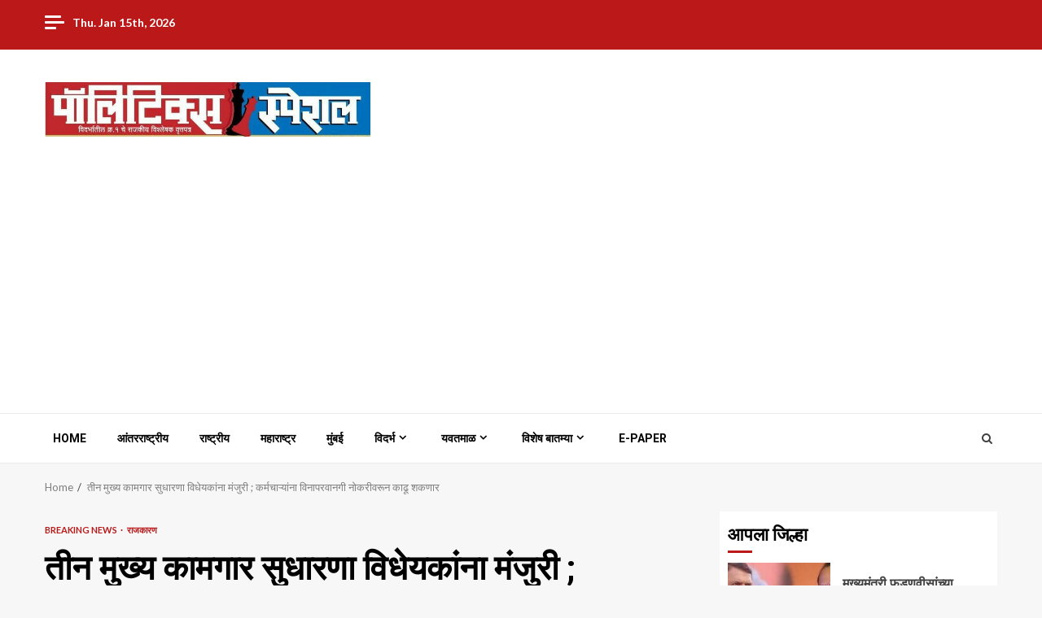

--- FILE ---
content_type: text/html; charset=UTF-8
request_url: https://politicsspeciallive.com/news/6617
body_size: 18830
content:
    <!doctype html>
<html lang="en-US" itemscope itemtype="https://schema.org/BlogPosting">
    <head>
        <meta charset="UTF-8">
        <meta name="viewport" content="width=device-width, initial-scale=1">
        <link rel="profile" href="http://gmpg.org/xfn/11">

        <title>तीन मुख्य कामगार सुधारणा विधेयकांना मंजुरी ; कर्मचाऱ्यांना विनापरवानगी नोकरीवरून काढू शकणार &#8211; Politics Special Live</title>
<style>
#wpadminbar #wp-admin-bar-wccp_free_top_button .ab-icon:before {
	content: "\f160";
	color: #02CA02;
	top: 3px;
}
#wpadminbar #wp-admin-bar-wccp_free_top_button .ab-icon {
	transform: rotate(45deg);
}
</style>
<meta name='robots' content='max-image-preview:large' />
<link rel='dns-prefetch' href='//static.addtoany.com' />
<link rel='dns-prefetch' href='//fonts.googleapis.com' />
<link rel='dns-prefetch' href='//www.googletagmanager.com' />
<link rel="alternate" type="application/rss+xml" title="Politics Special Live &raquo; Feed" href="https://politicsspeciallive.com/feed" />
<link rel="alternate" title="oEmbed (JSON)" type="application/json+oembed" href="https://politicsspeciallive.com/wp-json/oembed/1.0/embed?url=https%3A%2F%2Fpoliticsspeciallive.com%2Fnews%2F6617" />
<link rel="alternate" title="oEmbed (XML)" type="text/xml+oembed" href="https://politicsspeciallive.com/wp-json/oembed/1.0/embed?url=https%3A%2F%2Fpoliticsspeciallive.com%2Fnews%2F6617&#038;format=xml" />
<!-- politicsspeciallive.com is managing ads with Advanced Ads 2.0.16 – https://wpadvancedads.com/ --><script id="polit-ready">
			window.advanced_ads_ready=function(e,a){a=a||"complete";var d=function(e){return"interactive"===a?"loading"!==e:"complete"===e};d(document.readyState)?e():document.addEventListener("readystatechange",(function(a){d(a.target.readyState)&&e()}),{once:"interactive"===a})},window.advanced_ads_ready_queue=window.advanced_ads_ready_queue||[];		</script>
		<style id='wp-img-auto-sizes-contain-inline-css' type='text/css'>
img:is([sizes=auto i],[sizes^="auto," i]){contain-intrinsic-size:3000px 1500px}
/*# sourceURL=wp-img-auto-sizes-contain-inline-css */
</style>
<style id='wp-block-library-inline-css' type='text/css'>
:root{--wp-block-synced-color:#7a00df;--wp-block-synced-color--rgb:122,0,223;--wp-bound-block-color:var(--wp-block-synced-color);--wp-editor-canvas-background:#ddd;--wp-admin-theme-color:#007cba;--wp-admin-theme-color--rgb:0,124,186;--wp-admin-theme-color-darker-10:#006ba1;--wp-admin-theme-color-darker-10--rgb:0,107,160.5;--wp-admin-theme-color-darker-20:#005a87;--wp-admin-theme-color-darker-20--rgb:0,90,135;--wp-admin-border-width-focus:2px}@media (min-resolution:192dpi){:root{--wp-admin-border-width-focus:1.5px}}.wp-element-button{cursor:pointer}:root .has-very-light-gray-background-color{background-color:#eee}:root .has-very-dark-gray-background-color{background-color:#313131}:root .has-very-light-gray-color{color:#eee}:root .has-very-dark-gray-color{color:#313131}:root .has-vivid-green-cyan-to-vivid-cyan-blue-gradient-background{background:linear-gradient(135deg,#00d084,#0693e3)}:root .has-purple-crush-gradient-background{background:linear-gradient(135deg,#34e2e4,#4721fb 50%,#ab1dfe)}:root .has-hazy-dawn-gradient-background{background:linear-gradient(135deg,#faaca8,#dad0ec)}:root .has-subdued-olive-gradient-background{background:linear-gradient(135deg,#fafae1,#67a671)}:root .has-atomic-cream-gradient-background{background:linear-gradient(135deg,#fdd79a,#004a59)}:root .has-nightshade-gradient-background{background:linear-gradient(135deg,#330968,#31cdcf)}:root .has-midnight-gradient-background{background:linear-gradient(135deg,#020381,#2874fc)}:root{--wp--preset--font-size--normal:16px;--wp--preset--font-size--huge:42px}.has-regular-font-size{font-size:1em}.has-larger-font-size{font-size:2.625em}.has-normal-font-size{font-size:var(--wp--preset--font-size--normal)}.has-huge-font-size{font-size:var(--wp--preset--font-size--huge)}.has-text-align-center{text-align:center}.has-text-align-left{text-align:left}.has-text-align-right{text-align:right}.has-fit-text{white-space:nowrap!important}#end-resizable-editor-section{display:none}.aligncenter{clear:both}.items-justified-left{justify-content:flex-start}.items-justified-center{justify-content:center}.items-justified-right{justify-content:flex-end}.items-justified-space-between{justify-content:space-between}.screen-reader-text{border:0;clip-path:inset(50%);height:1px;margin:-1px;overflow:hidden;padding:0;position:absolute;width:1px;word-wrap:normal!important}.screen-reader-text:focus{background-color:#ddd;clip-path:none;color:#444;display:block;font-size:1em;height:auto;left:5px;line-height:normal;padding:15px 23px 14px;text-decoration:none;top:5px;width:auto;z-index:100000}html :where(.has-border-color){border-style:solid}html :where([style*=border-top-color]){border-top-style:solid}html :where([style*=border-right-color]){border-right-style:solid}html :where([style*=border-bottom-color]){border-bottom-style:solid}html :where([style*=border-left-color]){border-left-style:solid}html :where([style*=border-width]){border-style:solid}html :where([style*=border-top-width]){border-top-style:solid}html :where([style*=border-right-width]){border-right-style:solid}html :where([style*=border-bottom-width]){border-bottom-style:solid}html :where([style*=border-left-width]){border-left-style:solid}html :where(img[class*=wp-image-]){height:auto;max-width:100%}:where(figure){margin:0 0 1em}html :where(.is-position-sticky){--wp-admin--admin-bar--position-offset:var(--wp-admin--admin-bar--height,0px)}@media screen and (max-width:600px){html :where(.is-position-sticky){--wp-admin--admin-bar--position-offset:0px}}

/*# sourceURL=wp-block-library-inline-css */
</style><style id='global-styles-inline-css' type='text/css'>
:root{--wp--preset--aspect-ratio--square: 1;--wp--preset--aspect-ratio--4-3: 4/3;--wp--preset--aspect-ratio--3-4: 3/4;--wp--preset--aspect-ratio--3-2: 3/2;--wp--preset--aspect-ratio--2-3: 2/3;--wp--preset--aspect-ratio--16-9: 16/9;--wp--preset--aspect-ratio--9-16: 9/16;--wp--preset--color--black: #000000;--wp--preset--color--cyan-bluish-gray: #abb8c3;--wp--preset--color--white: #ffffff;--wp--preset--color--pale-pink: #f78da7;--wp--preset--color--vivid-red: #cf2e2e;--wp--preset--color--luminous-vivid-orange: #ff6900;--wp--preset--color--luminous-vivid-amber: #fcb900;--wp--preset--color--light-green-cyan: #7bdcb5;--wp--preset--color--vivid-green-cyan: #00d084;--wp--preset--color--pale-cyan-blue: #8ed1fc;--wp--preset--color--vivid-cyan-blue: #0693e3;--wp--preset--color--vivid-purple: #9b51e0;--wp--preset--gradient--vivid-cyan-blue-to-vivid-purple: linear-gradient(135deg,rgb(6,147,227) 0%,rgb(155,81,224) 100%);--wp--preset--gradient--light-green-cyan-to-vivid-green-cyan: linear-gradient(135deg,rgb(122,220,180) 0%,rgb(0,208,130) 100%);--wp--preset--gradient--luminous-vivid-amber-to-luminous-vivid-orange: linear-gradient(135deg,rgb(252,185,0) 0%,rgb(255,105,0) 100%);--wp--preset--gradient--luminous-vivid-orange-to-vivid-red: linear-gradient(135deg,rgb(255,105,0) 0%,rgb(207,46,46) 100%);--wp--preset--gradient--very-light-gray-to-cyan-bluish-gray: linear-gradient(135deg,rgb(238,238,238) 0%,rgb(169,184,195) 100%);--wp--preset--gradient--cool-to-warm-spectrum: linear-gradient(135deg,rgb(74,234,220) 0%,rgb(151,120,209) 20%,rgb(207,42,186) 40%,rgb(238,44,130) 60%,rgb(251,105,98) 80%,rgb(254,248,76) 100%);--wp--preset--gradient--blush-light-purple: linear-gradient(135deg,rgb(255,206,236) 0%,rgb(152,150,240) 100%);--wp--preset--gradient--blush-bordeaux: linear-gradient(135deg,rgb(254,205,165) 0%,rgb(254,45,45) 50%,rgb(107,0,62) 100%);--wp--preset--gradient--luminous-dusk: linear-gradient(135deg,rgb(255,203,112) 0%,rgb(199,81,192) 50%,rgb(65,88,208) 100%);--wp--preset--gradient--pale-ocean: linear-gradient(135deg,rgb(255,245,203) 0%,rgb(182,227,212) 50%,rgb(51,167,181) 100%);--wp--preset--gradient--electric-grass: linear-gradient(135deg,rgb(202,248,128) 0%,rgb(113,206,126) 100%);--wp--preset--gradient--midnight: linear-gradient(135deg,rgb(2,3,129) 0%,rgb(40,116,252) 100%);--wp--preset--font-size--small: 13px;--wp--preset--font-size--medium: 20px;--wp--preset--font-size--large: 36px;--wp--preset--font-size--x-large: 42px;--wp--preset--spacing--20: 0.44rem;--wp--preset--spacing--30: 0.67rem;--wp--preset--spacing--40: 1rem;--wp--preset--spacing--50: 1.5rem;--wp--preset--spacing--60: 2.25rem;--wp--preset--spacing--70: 3.38rem;--wp--preset--spacing--80: 5.06rem;--wp--preset--shadow--natural: 6px 6px 9px rgba(0, 0, 0, 0.2);--wp--preset--shadow--deep: 12px 12px 50px rgba(0, 0, 0, 0.4);--wp--preset--shadow--sharp: 6px 6px 0px rgba(0, 0, 0, 0.2);--wp--preset--shadow--outlined: 6px 6px 0px -3px rgb(255, 255, 255), 6px 6px rgb(0, 0, 0);--wp--preset--shadow--crisp: 6px 6px 0px rgb(0, 0, 0);}:root { --wp--style--global--content-size: 780px;--wp--style--global--wide-size: 1170px; }:where(body) { margin: 0; }.wp-site-blocks > .alignleft { float: left; margin-right: 2em; }.wp-site-blocks > .alignright { float: right; margin-left: 2em; }.wp-site-blocks > .aligncenter { justify-content: center; margin-left: auto; margin-right: auto; }:where(.wp-site-blocks) > * { margin-block-start: 24px; margin-block-end: 0; }:where(.wp-site-blocks) > :first-child { margin-block-start: 0; }:where(.wp-site-blocks) > :last-child { margin-block-end: 0; }:root { --wp--style--block-gap: 24px; }:root :where(.is-layout-flow) > :first-child{margin-block-start: 0;}:root :where(.is-layout-flow) > :last-child{margin-block-end: 0;}:root :where(.is-layout-flow) > *{margin-block-start: 24px;margin-block-end: 0;}:root :where(.is-layout-constrained) > :first-child{margin-block-start: 0;}:root :where(.is-layout-constrained) > :last-child{margin-block-end: 0;}:root :where(.is-layout-constrained) > *{margin-block-start: 24px;margin-block-end: 0;}:root :where(.is-layout-flex){gap: 24px;}:root :where(.is-layout-grid){gap: 24px;}.is-layout-flow > .alignleft{float: left;margin-inline-start: 0;margin-inline-end: 2em;}.is-layout-flow > .alignright{float: right;margin-inline-start: 2em;margin-inline-end: 0;}.is-layout-flow > .aligncenter{margin-left: auto !important;margin-right: auto !important;}.is-layout-constrained > .alignleft{float: left;margin-inline-start: 0;margin-inline-end: 2em;}.is-layout-constrained > .alignright{float: right;margin-inline-start: 2em;margin-inline-end: 0;}.is-layout-constrained > .aligncenter{margin-left: auto !important;margin-right: auto !important;}.is-layout-constrained > :where(:not(.alignleft):not(.alignright):not(.alignfull)){max-width: var(--wp--style--global--content-size);margin-left: auto !important;margin-right: auto !important;}.is-layout-constrained > .alignwide{max-width: var(--wp--style--global--wide-size);}body .is-layout-flex{display: flex;}.is-layout-flex{flex-wrap: wrap;align-items: center;}.is-layout-flex > :is(*, div){margin: 0;}body .is-layout-grid{display: grid;}.is-layout-grid > :is(*, div){margin: 0;}body{padding-top: 0px;padding-right: 0px;padding-bottom: 0px;padding-left: 0px;}a:where(:not(.wp-element-button)){text-decoration: none;}:root :where(.wp-element-button, .wp-block-button__link){background-color: #32373c;border-radius: 0;border-width: 0;color: #fff;font-family: inherit;font-size: inherit;font-style: inherit;font-weight: inherit;letter-spacing: inherit;line-height: inherit;padding-top: calc(0.667em + 2px);padding-right: calc(1.333em + 2px);padding-bottom: calc(0.667em + 2px);padding-left: calc(1.333em + 2px);text-decoration: none;text-transform: inherit;}.has-black-color{color: var(--wp--preset--color--black) !important;}.has-cyan-bluish-gray-color{color: var(--wp--preset--color--cyan-bluish-gray) !important;}.has-white-color{color: var(--wp--preset--color--white) !important;}.has-pale-pink-color{color: var(--wp--preset--color--pale-pink) !important;}.has-vivid-red-color{color: var(--wp--preset--color--vivid-red) !important;}.has-luminous-vivid-orange-color{color: var(--wp--preset--color--luminous-vivid-orange) !important;}.has-luminous-vivid-amber-color{color: var(--wp--preset--color--luminous-vivid-amber) !important;}.has-light-green-cyan-color{color: var(--wp--preset--color--light-green-cyan) !important;}.has-vivid-green-cyan-color{color: var(--wp--preset--color--vivid-green-cyan) !important;}.has-pale-cyan-blue-color{color: var(--wp--preset--color--pale-cyan-blue) !important;}.has-vivid-cyan-blue-color{color: var(--wp--preset--color--vivid-cyan-blue) !important;}.has-vivid-purple-color{color: var(--wp--preset--color--vivid-purple) !important;}.has-black-background-color{background-color: var(--wp--preset--color--black) !important;}.has-cyan-bluish-gray-background-color{background-color: var(--wp--preset--color--cyan-bluish-gray) !important;}.has-white-background-color{background-color: var(--wp--preset--color--white) !important;}.has-pale-pink-background-color{background-color: var(--wp--preset--color--pale-pink) !important;}.has-vivid-red-background-color{background-color: var(--wp--preset--color--vivid-red) !important;}.has-luminous-vivid-orange-background-color{background-color: var(--wp--preset--color--luminous-vivid-orange) !important;}.has-luminous-vivid-amber-background-color{background-color: var(--wp--preset--color--luminous-vivid-amber) !important;}.has-light-green-cyan-background-color{background-color: var(--wp--preset--color--light-green-cyan) !important;}.has-vivid-green-cyan-background-color{background-color: var(--wp--preset--color--vivid-green-cyan) !important;}.has-pale-cyan-blue-background-color{background-color: var(--wp--preset--color--pale-cyan-blue) !important;}.has-vivid-cyan-blue-background-color{background-color: var(--wp--preset--color--vivid-cyan-blue) !important;}.has-vivid-purple-background-color{background-color: var(--wp--preset--color--vivid-purple) !important;}.has-black-border-color{border-color: var(--wp--preset--color--black) !important;}.has-cyan-bluish-gray-border-color{border-color: var(--wp--preset--color--cyan-bluish-gray) !important;}.has-white-border-color{border-color: var(--wp--preset--color--white) !important;}.has-pale-pink-border-color{border-color: var(--wp--preset--color--pale-pink) !important;}.has-vivid-red-border-color{border-color: var(--wp--preset--color--vivid-red) !important;}.has-luminous-vivid-orange-border-color{border-color: var(--wp--preset--color--luminous-vivid-orange) !important;}.has-luminous-vivid-amber-border-color{border-color: var(--wp--preset--color--luminous-vivid-amber) !important;}.has-light-green-cyan-border-color{border-color: var(--wp--preset--color--light-green-cyan) !important;}.has-vivid-green-cyan-border-color{border-color: var(--wp--preset--color--vivid-green-cyan) !important;}.has-pale-cyan-blue-border-color{border-color: var(--wp--preset--color--pale-cyan-blue) !important;}.has-vivid-cyan-blue-border-color{border-color: var(--wp--preset--color--vivid-cyan-blue) !important;}.has-vivid-purple-border-color{border-color: var(--wp--preset--color--vivid-purple) !important;}.has-vivid-cyan-blue-to-vivid-purple-gradient-background{background: var(--wp--preset--gradient--vivid-cyan-blue-to-vivid-purple) !important;}.has-light-green-cyan-to-vivid-green-cyan-gradient-background{background: var(--wp--preset--gradient--light-green-cyan-to-vivid-green-cyan) !important;}.has-luminous-vivid-amber-to-luminous-vivid-orange-gradient-background{background: var(--wp--preset--gradient--luminous-vivid-amber-to-luminous-vivid-orange) !important;}.has-luminous-vivid-orange-to-vivid-red-gradient-background{background: var(--wp--preset--gradient--luminous-vivid-orange-to-vivid-red) !important;}.has-very-light-gray-to-cyan-bluish-gray-gradient-background{background: var(--wp--preset--gradient--very-light-gray-to-cyan-bluish-gray) !important;}.has-cool-to-warm-spectrum-gradient-background{background: var(--wp--preset--gradient--cool-to-warm-spectrum) !important;}.has-blush-light-purple-gradient-background{background: var(--wp--preset--gradient--blush-light-purple) !important;}.has-blush-bordeaux-gradient-background{background: var(--wp--preset--gradient--blush-bordeaux) !important;}.has-luminous-dusk-gradient-background{background: var(--wp--preset--gradient--luminous-dusk) !important;}.has-pale-ocean-gradient-background{background: var(--wp--preset--gradient--pale-ocean) !important;}.has-electric-grass-gradient-background{background: var(--wp--preset--gradient--electric-grass) !important;}.has-midnight-gradient-background{background: var(--wp--preset--gradient--midnight) !important;}.has-small-font-size{font-size: var(--wp--preset--font-size--small) !important;}.has-medium-font-size{font-size: var(--wp--preset--font-size--medium) !important;}.has-large-font-size{font-size: var(--wp--preset--font-size--large) !important;}.has-x-large-font-size{font-size: var(--wp--preset--font-size--x-large) !important;}
/*# sourceURL=global-styles-inline-css */
</style>

<link rel='stylesheet' id='wpo_min-header-0-css' href='https://politicsspeciallive.com/wp-content/cache/wpo-minify/1766496440/assets/wpo-minify-header-27c49f84.min.css' type='text/css' media='all' />
		<script>
		"use strict";
			var wpucv_admin_url = 'https://politicsspeciallive.com/wp-admin/admin-ajax.php';
		</script>
		<script type="text/javascript" src="https://politicsspeciallive.com/wp-content/cache/wpo-minify/1766496440/assets/wpo-minify-header-7baf0e53.min.js" id="wpo_min-header-0-js"></script>
<script type="text/javascript" id="addtoany-core-js-before">
/* <![CDATA[ */
window.a2a_config=window.a2a_config||{};a2a_config.callbacks=[];a2a_config.overlays=[];a2a_config.templates={};

//# sourceURL=addtoany-core-js-before
/* ]]> */
</script>
<script type="text/javascript" defer src="https://static.addtoany.com/menu/page.js" id="addtoany-core-js"></script>
<script type="text/javascript" src="https://politicsspeciallive.com/wp-content/cache/wpo-minify/1766496440/assets/wpo-minify-header-c38a0ad3.min.js" id="wpo_min-header-2-js"></script>
<script type="text/javascript" id="wpo_min-header-3-js-extra">
/* <![CDATA[ */
var wpspagevisit = {"ajaxurl":"https://politicsspeciallive.com/wp-admin/admin-ajax.php","ajax_nonce":"ce5a6b0ac5"};
//# sourceURL=wpo_min-header-3-js-extra
/* ]]> */
</script>
<script type="text/javascript" src="https://politicsspeciallive.com/wp-content/cache/wpo-minify/1766496440/assets/wpo-minify-header-27a12510.min.js" id="wpo_min-header-3-js"></script>

<!-- OG: 3.3.8 -->
<meta property="og:image" content="https://politicsspeciallive.com/wp-content/uploads/2020/04/cropped-images.jpg"><meta property="og:description" content="पॉलिटिक्स स्पेशल लाईव्ह बुधवारी तीन प्रमुख कामगार सुधारणा विधेयके मंजूर केली. यानुसार कंपनी बंद करण्याच्या मार्गातील अडथळे दूर होतील. तसेच तीनशे कर्मचारी असलेल्या कंपन्यांना सरकारच्या परवानगीशिवाय कर्मचाऱ्यांना नोकरीवरून काढता येणार आहे. आठ खासदारांच्या निलंबनाविरोधात काँग्रेस आणि डाव्या पक्षांसह विरोधी पक्षांनी संसदेच्या कामकाजावर बहिष्कार टाकला असताना राज्यसभेने आवाजी मताने औद्योगिक संबंध, सामाजिक सुरक्षा आणि व्यवसाय सुरक्षेशी..."><meta property="og:type" content="article"><meta property="og:locale" content="en_US"><meta property="og:site_name" content="Politics Special Live"><meta property="og:title" content="तीन मुख्य कामगार सुधारणा विधेयकांना मंजुरी ; कर्मचाऱ्यांना विनापरवानगी नोकरीवरून काढू शकणार"><meta property="og:url" content="https://politicsspeciallive.com/news/6617"><meta property="og:updated_time" content="2020-09-24T10:16:20+05:30">
<meta property="article:published_time" content="2020-09-24T04:46:20+00:00"><meta property="article:modified_time" content="2020-09-24T04:46:20+00:00"><meta property="article:section" content="Breaking News"><meta property="article:section" content="राजकारण"><meta property="article:author:first_name" content="पॉलिटिक्स"><meta property="article:author:last_name" content="स्पेशल"><meta property="article:author:username" content="politics special">
<meta property="twitter:partner" content="ogwp"><meta property="twitter:card" content="summary"><meta property="twitter:title" content="तीन मुख्य कामगार सुधारणा विधेयकांना मंजुरी ; कर्मचाऱ्यांना विनापरवानगी नोकरीवरून काढू शकणार"><meta property="twitter:description" content="पॉलिटिक्स स्पेशल लाईव्ह बुधवारी तीन प्रमुख कामगार सुधारणा विधेयके मंजूर केली. यानुसार कंपनी बंद करण्याच्या मार्गातील अडथळे दूर होतील. तसेच तीनशे कर्मचारी असलेल्या कंपन्यांना सरकारच्या परवानगीशिवाय..."><meta property="twitter:url" content="https://politicsspeciallive.com/news/6617"><meta property="twitter:label1" content="Reading time"><meta property="twitter:data1" content="1 minute">
<meta itemprop="image" content="https://politicsspeciallive.com/wp-content/uploads/2020/04/cropped-images.jpg"><meta itemprop="name" content="तीन मुख्य कामगार सुधारणा विधेयकांना मंजुरी ; कर्मचाऱ्यांना विनापरवानगी नोकरीवरून काढू शकणार"><meta itemprop="description" content="पॉलिटिक्स स्पेशल लाईव्ह बुधवारी तीन प्रमुख कामगार सुधारणा विधेयके मंजूर केली. यानुसार कंपनी बंद करण्याच्या मार्गातील अडथळे दूर होतील. तसेच तीनशे कर्मचारी असलेल्या कंपन्यांना सरकारच्या परवानगीशिवाय कर्मचाऱ्यांना नोकरीवरून काढता येणार आहे. आठ खासदारांच्या निलंबनाविरोधात काँग्रेस आणि डाव्या पक्षांसह विरोधी पक्षांनी संसदेच्या कामकाजावर बहिष्कार टाकला असताना राज्यसभेने आवाजी मताने औद्योगिक संबंध, सामाजिक सुरक्षा आणि व्यवसाय सुरक्षेशी..."><meta itemprop="datePublished" content="2020-09-24"><meta itemprop="dateModified" content="2020-09-24T04:46:20+00:00">
<meta property="profile:first_name" content="पॉलिटिक्स"><meta property="profile:last_name" content="स्पेशल"><meta property="profile:username" content="politics special">
<!-- /OG -->

<link rel="https://api.w.org/" href="https://politicsspeciallive.com/wp-json/" /><link rel="alternate" title="JSON" type="application/json" href="https://politicsspeciallive.com/wp-json/wp/v2/posts/6617" /><link rel="EditURI" type="application/rsd+xml" title="RSD" href="https://politicsspeciallive.com/xmlrpc.php?rsd" />
<meta name="generator" content="WordPress 6.9" />
<link rel="canonical" href="https://politicsspeciallive.com/news/6617" />
<link rel='shortlink' href='https://politicsspeciallive.com/?p=6617' />
<!-- auto ad code generated by Easy Google AdSense plugin v1.0.13 --><script async src="https://pagead2.googlesyndication.com/pagead/js/adsbygoogle.js?client=ca-pub-1797302781485191" crossorigin="anonymous"></script><!-- Easy Google AdSense plugin --><meta name="generator" content="Site Kit by Google 1.170.0" /><script id="wpcp_disable_selection" type="text/javascript">
var image_save_msg='You are not allowed to save images!';
	var no_menu_msg='Context Menu disabled!';
	var smessage = "Content is protected !!";

function disableEnterKey(e)
{
	var elemtype = e.target.tagName;
	
	elemtype = elemtype.toUpperCase();
	
	if (elemtype == "TEXT" || elemtype == "TEXTAREA" || elemtype == "INPUT" || elemtype == "PASSWORD" || elemtype == "SELECT" || elemtype == "OPTION" || elemtype == "EMBED")
	{
		elemtype = 'TEXT';
	}
	
	if (e.ctrlKey){
     var key;
     if(window.event)
          key = window.event.keyCode;     //IE
     else
          key = e.which;     //firefox (97)
    //if (key != 17) alert(key);
     if (elemtype!= 'TEXT' && (key == 97 || key == 65 || key == 67 || key == 99 || key == 88 || key == 120 || key == 26 || key == 85  || key == 86 || key == 83 || key == 43 || key == 73))
     {
		if(wccp_free_iscontenteditable(e)) return true;
		show_wpcp_message('You are not allowed to copy content or view source');
		return false;
     }else
     	return true;
     }
}


/*For contenteditable tags*/
function wccp_free_iscontenteditable(e)
{
	var e = e || window.event; // also there is no e.target property in IE. instead IE uses window.event.srcElement
  	
	var target = e.target || e.srcElement;

	var elemtype = e.target.nodeName;
	
	elemtype = elemtype.toUpperCase();
	
	var iscontenteditable = "false";
		
	if(typeof target.getAttribute!="undefined" ) iscontenteditable = target.getAttribute("contenteditable"); // Return true or false as string
	
	var iscontenteditable2 = false;
	
	if(typeof target.isContentEditable!="undefined" ) iscontenteditable2 = target.isContentEditable; // Return true or false as boolean

	if(target.parentElement.isContentEditable) iscontenteditable2 = true;
	
	if (iscontenteditable == "true" || iscontenteditable2 == true)
	{
		if(typeof target.style!="undefined" ) target.style.cursor = "text";
		
		return true;
	}
}

////////////////////////////////////
function disable_copy(e)
{	
	var e = e || window.event; // also there is no e.target property in IE. instead IE uses window.event.srcElement
	
	var elemtype = e.target.tagName;
	
	elemtype = elemtype.toUpperCase();
	
	if (elemtype == "TEXT" || elemtype == "TEXTAREA" || elemtype == "INPUT" || elemtype == "PASSWORD" || elemtype == "SELECT" || elemtype == "OPTION" || elemtype == "EMBED")
	{
		elemtype = 'TEXT';
	}
	
	if(wccp_free_iscontenteditable(e)) return true;
	
	var isSafari = /Safari/.test(navigator.userAgent) && /Apple Computer/.test(navigator.vendor);
	
	var checker_IMG = '';
	if (elemtype == "IMG" && checker_IMG == 'checked' && e.detail >= 2) {show_wpcp_message(alertMsg_IMG);return false;}
	if (elemtype != "TEXT")
	{
		if (smessage !== "" && e.detail == 2)
			show_wpcp_message(smessage);
		
		if (isSafari)
			return true;
		else
			return false;
	}	
}

//////////////////////////////////////////
function disable_copy_ie()
{
	var e = e || window.event;
	var elemtype = window.event.srcElement.nodeName;
	elemtype = elemtype.toUpperCase();
	if(wccp_free_iscontenteditable(e)) return true;
	if (elemtype == "IMG") {show_wpcp_message(alertMsg_IMG);return false;}
	if (elemtype != "TEXT" && elemtype != "TEXTAREA" && elemtype != "INPUT" && elemtype != "PASSWORD" && elemtype != "SELECT" && elemtype != "OPTION" && elemtype != "EMBED")
	{
		return false;
	}
}	
function reEnable()
{
	return true;
}
document.onkeydown = disableEnterKey;
document.onselectstart = disable_copy_ie;
if(navigator.userAgent.indexOf('MSIE')==-1)
{
	document.onmousedown = disable_copy;
	document.onclick = reEnable;
}
function disableSelection(target)
{
    //For IE This code will work
    if (typeof target.onselectstart!="undefined")
    target.onselectstart = disable_copy_ie;
    
    //For Firefox This code will work
    else if (typeof target.style.MozUserSelect!="undefined")
    {target.style.MozUserSelect="none";}
    
    //All other  (ie: Opera) This code will work
    else
    target.onmousedown=function(){return false}
    target.style.cursor = "default";
}
//Calling the JS function directly just after body load
window.onload = function(){disableSelection(document.body);};

//////////////////special for safari Start////////////////
var onlongtouch;
var timer;
var touchduration = 1000; //length of time we want the user to touch before we do something

var elemtype = "";
function touchstart(e) {
	var e = e || window.event;
  // also there is no e.target property in IE.
  // instead IE uses window.event.srcElement
  	var target = e.target || e.srcElement;
	
	elemtype = window.event.srcElement.nodeName;
	
	elemtype = elemtype.toUpperCase();
	
	if(!wccp_pro_is_passive()) e.preventDefault();
	if (!timer) {
		timer = setTimeout(onlongtouch, touchduration);
	}
}

function touchend() {
    //stops short touches from firing the event
    if (timer) {
        clearTimeout(timer);
        timer = null;
    }
	onlongtouch();
}

onlongtouch = function(e) { //this will clear the current selection if anything selected
	
	if (elemtype != "TEXT" && elemtype != "TEXTAREA" && elemtype != "INPUT" && elemtype != "PASSWORD" && elemtype != "SELECT" && elemtype != "EMBED" && elemtype != "OPTION")	
	{
		if (window.getSelection) {
			if (window.getSelection().empty) {  // Chrome
			window.getSelection().empty();
			} else if (window.getSelection().removeAllRanges) {  // Firefox
			window.getSelection().removeAllRanges();
			}
		} else if (document.selection) {  // IE?
			document.selection.empty();
		}
		return false;
	}
};

document.addEventListener("DOMContentLoaded", function(event) { 
    window.addEventListener("touchstart", touchstart, false);
    window.addEventListener("touchend", touchend, false);
});

function wccp_pro_is_passive() {

  var cold = false,
  hike = function() {};

  try {
	  const object1 = {};
  var aid = Object.defineProperty(object1, 'passive', {
  get() {cold = true}
  });
  window.addEventListener('test', hike, aid);
  window.removeEventListener('test', hike, aid);
  } catch (e) {}

  return cold;
}
/*special for safari End*/
</script>
<script id="wpcp_disable_Right_Click" type="text/javascript">
document.ondragstart = function() { return false;}
	function nocontext(e) {
	   return false;
	}
	document.oncontextmenu = nocontext;
</script>
<style>
.unselectable
{
-moz-user-select:none;
-webkit-user-select:none;
cursor: default;
}
html
{
-webkit-touch-callout: none;
-webkit-user-select: none;
-khtml-user-select: none;
-moz-user-select: none;
-ms-user-select: none;
user-select: none;
-webkit-tap-highlight-color: rgba(0,0,0,0);
}
</style>
<script id="wpcp_css_disable_selection" type="text/javascript">
var e = document.getElementsByTagName('body')[0];
if(e)
{
	e.setAttribute('unselectable',"on");
}
</script>
        <style type="text/css">
                        .site-title,
            .site-description {
                position: absolute;
                clip: rect(1px, 1px, 1px, 1px);
                display: none;
            }

                        .elementor-template-full-width .elementor-section.elementor-section-full_width > .elementor-container,
            .elementor-template-full-width .elementor-section.elementor-section-boxed > .elementor-container{
                max-width: 1200px;
            }

        </style>
        <link rel="icon" href="https://politicsspeciallive.com/wp-content/uploads/2020/04/cropped-images-32x32.jpg" sizes="32x32" />
<link rel="icon" href="https://politicsspeciallive.com/wp-content/uploads/2020/04/cropped-images-192x192.jpg" sizes="192x192" />
<link rel="apple-touch-icon" href="https://politicsspeciallive.com/wp-content/uploads/2020/04/cropped-images-180x180.jpg" />
<meta name="msapplication-TileImage" content="https://politicsspeciallive.com/wp-content/uploads/2020/04/cropped-images-270x270.jpg" />
    </head>

<body class="wp-singular post-template-default single single-post postid-6617 single-format-standard wp-custom-logo wp-embed-responsive wp-theme-magnitude unselectable aft-default-mode aft-secondary-solid-color aft-header-layout-default widget-title-border-bottom default-content-layout align-content-left  aa-prefix-polit-">


<div id="page" class="site af-whole-wrapper">
    <a class="skip-link screen-reader-text" href="#content">Skip to content</a>


        <header id="masthead" class="header-layout-default magnitude-header">
            <div class="top-header">
    <div class="container-wrapper">
        <div class="top-bar-flex">
            <div class="top-bar-left col-2">
                                    <div class="off-cancas-panel">
                        

            <span class="offcanvas">
				<a href="#" class="offcanvas-nav">
					<div class="offcanvas-menu">
						<span class="mbtn-top"></span>
						<span class="mbtn-mid"></span>
						<span class="mbtn-bot"></span>
					</div>
				</a>
			</span>
                            </div>
                                <div class="date-bar-left">
                                <span class="topbar-date">
        Thu. Jan 15th, 2026     </span>
                        </div>
            </div>
            <div class="top-bar-right col-2">
                <div class="aft-small-social-menu">
                            
            <div class="social-navigation"><ul id="menu-top" class="menu"><li id="menu-item-7028" class="menu-item menu-item-type-post_type menu-item-object-page menu-item-7028"><a href="https://politicsspeciallive.com/sample-page"><span class="screen-reader-text">Home</span></a></li>
<li id="menu-item-3772" class="menu-item menu-item-type-taxonomy menu-item-object-category menu-item-3772"><a href="https://politicsspeciallive.com/news/category/religions"><span class="screen-reader-text">आध्यात्मिक</span></a></li>
<li id="menu-item-3773" class="menu-item menu-item-type-taxonomy menu-item-object-category menu-item-3773"><a href="https://politicsspeciallive.com/news/category/agro"><span class="screen-reader-text">कृषिसंपदा</span></a></li>
<li id="menu-item-3774" class="menu-item menu-item-type-taxonomy menu-item-object-category menu-item-3774"><a href="https://politicsspeciallive.com/news/category/crime"><span class="screen-reader-text">क्राइम जगत</span></a></li>
<li id="menu-item-3775" class="menu-item menu-item-type-taxonomy menu-item-object-category current-post-ancestor current-menu-parent current-post-parent menu-item-3775"><a href="https://politicsspeciallive.com/news/category/political"><span class="screen-reader-text">राजकारण</span></a></li>
<li id="menu-item-3776" class="menu-item menu-item-type-taxonomy menu-item-object-category menu-item-3776"><a href="https://politicsspeciallive.com/news/category/culture"><span class="screen-reader-text">सांस्कृतिक</span></a></li>
<li id="menu-item-3777" class="menu-item menu-item-type-taxonomy menu-item-object-category menu-item-3777"><a href="https://politicsspeciallive.com/news/category/sahitya"><span class="screen-reader-text">साहित्य जगत</span></a></li>
<li id="menu-item-3803" class="menu-item menu-item-type-taxonomy menu-item-object-category menu-item-3803"><a href="https://politicsspeciallive.com/news/category/environment"><span class="screen-reader-text">पर्यावरण</span></a></li>
<li id="menu-item-3804" class="menu-item menu-item-type-taxonomy menu-item-object-category menu-item-3804"><a href="https://politicsspeciallive.com/news/category/education"><span class="screen-reader-text">शैक्षणिक</span></a></li>
<li id="menu-item-7027" class="menu-item menu-item-type-post_type menu-item-object-page menu-item-7027"><a href="https://politicsspeciallive.com/e-paper"><span class="screen-reader-text">E-paper</span></a></li>
</ul></div>
                            </div>
            </div>
        </div>
    </div>
</div>
<div class="af-middle-header " data-background="">
    <div class="container-wrapper">
        <div class="af-middle-container">
            <div class="logo">
                        <div class="site-branding">
            <a href="https://politicsspeciallive.com/" class="custom-logo-link" rel="home"><img width="738" height="123" src="https://politicsspeciallive.com/wp-content/uploads/2020/04/cropped-WhatsApp-Image-2020-04-28-at-5.12.17-PM-2.jpeg" class="custom-logo" alt="Politics Special Live" decoding="async" fetchpriority="high" srcset="https://politicsspeciallive.com/wp-content/uploads/2020/04/cropped-WhatsApp-Image-2020-04-28-at-5.12.17-PM-2.jpeg 738w, https://politicsspeciallive.com/wp-content/uploads/2020/04/cropped-WhatsApp-Image-2020-04-28-at-5.12.17-PM-2-300x50.jpeg 300w" sizes="(max-width: 738px) 100vw, 738px" /></a>                <p class="site-title font-family-1">
                    <a href="https://politicsspeciallive.com/" class="site-title-anchor"
                       rel="home">Politics Special Live</a>
                </p>
            
                            <p class="site-description">विदर्भातील क्रमांक १ चे राजकीय विश्लेषक वृत्तपत्र</p>
                    </div>

                </div>
            <div class="header-advertise">
                            <div class="banner-promotions-wrapper">
                                    <div class="promotion-section">
                        <a href="https://politicsspeciallive.com/" >
                                                    </a>
                    </div>
                                

            </div>
            <!-- Trending line END -->
                        </div>
        </div>
    </div>
</div>
<div id="main-navigation-bar" class="af-bottom-header">
    <div class="container-wrapper">
        <div class="af-bottom-head-nav">
                    <div class="navigation-container">
            <nav class="main-navigation clearfix">

                                        <span class="toggle-menu" aria-controls="primary-menu" aria-expanded="false">
                                        <span class="screen-reader-text">
                                            Primary Menu                                        </span>
                                        <i class="ham"></i>
                                    </span>


                <div class="menu main-menu menu-desktop show-menu-border"><ul id="primary-menu" class="menu"><li id="menu-item-3797" class="menu-item menu-item-type-custom menu-item-object-custom menu-item-home menu-item-3797"><a href="https://politicsspeciallive.com">Home</a></li>
<li id="menu-item-3758" class="menu-item menu-item-type-taxonomy menu-item-object-category menu-item-3758"><a href="https://politicsspeciallive.com/news/category/international">आंतरराष्ट्रीय</a></li>
<li id="menu-item-3770" class="menu-item menu-item-type-taxonomy menu-item-object-category menu-item-3770"><a href="https://politicsspeciallive.com/news/category/national">राष्ट्रीय</a></li>
<li id="menu-item-3767" class="menu-item menu-item-type-taxonomy menu-item-object-category menu-item-3767"><a href="https://politicsspeciallive.com/news/category/maharashtra">महाराष्ट्र</a></li>
<li id="menu-item-3768" class="menu-item menu-item-type-taxonomy menu-item-object-category menu-item-3768"><a href="https://politicsspeciallive.com/news/category/mumbai">मुंबई</a></li>
<li id="menu-item-3771" class="menu-item menu-item-type-taxonomy menu-item-object-category menu-item-has-children menu-item-3771"><a href="https://politicsspeciallive.com/news/category/vidarbha">विदर्भ</a>
<ul class="sub-menu">
	<li id="menu-item-5519" class="menu-item menu-item-type-taxonomy menu-item-object-category menu-item-5519"><a href="https://politicsspeciallive.com/news/category/%e0%a4%ac%e0%a5%81%e0%a4%b2%e0%a4%a2%e0%a4%be%e0%a4%a3%e0%a4%be">बुलढाणा</a></li>
	<li id="menu-item-3765" class="menu-item menu-item-type-taxonomy menu-item-object-category menu-item-3765"><a href="https://politicsspeciallive.com/news/category/nagpur">नागपूर</a></li>
</ul>
</li>
<li id="menu-item-3798" class="menu-item menu-item-type-taxonomy menu-item-object-category menu-item-has-children menu-item-3798"><a href="https://politicsspeciallive.com/news/category/yavatmal">यवतमाळ</a>
<ul class="sub-menu">
	<li id="menu-item-3802" class="menu-item menu-item-type-taxonomy menu-item-object-category menu-item-3802"><a href="https://politicsspeciallive.com/news/category/yavatmal/mahagav">महागाव</a></li>
	<li id="menu-item-3799" class="menu-item menu-item-type-taxonomy menu-item-object-category menu-item-3799"><a href="https://politicsspeciallive.com/news/category/yavatmal/%e0%a4%89%e0%a4%ae%e0%a4%b0%e0%a4%96%e0%a5%87%e0%a4%a1">उमरखेड</a></li>
	<li id="menu-item-3801" class="menu-item menu-item-type-taxonomy menu-item-object-category menu-item-3801"><a href="https://politicsspeciallive.com/news/category/yavatmal/pusad">पुसद</a></li>
</ul>
</li>
<li id="menu-item-5524" class="menu-item menu-item-type-custom menu-item-object-custom menu-item-has-children menu-item-5524"><a href="#">विशेष बातम्या</a>
<ul class="sub-menu">
	<li id="menu-item-5514" class="menu-item menu-item-type-taxonomy menu-item-object-category menu-item-5514"><a href="https://politicsspeciallive.com/news/category/religions">आध्यात्मिक</a></li>
	<li id="menu-item-5515" class="menu-item menu-item-type-taxonomy menu-item-object-category menu-item-5515"><a href="https://politicsspeciallive.com/news/category/agro">कृषिसंपदा</a></li>
	<li id="menu-item-5517" class="menu-item menu-item-type-taxonomy menu-item-object-category menu-item-5517"><a href="https://politicsspeciallive.com/news/category/crime">क्राइम जगत</a></li>
	<li id="menu-item-5518" class="menu-item menu-item-type-taxonomy menu-item-object-category menu-item-5518"><a href="https://politicsspeciallive.com/news/category/environment">पर्यावरण</a></li>
	<li id="menu-item-5520" class="menu-item menu-item-type-taxonomy menu-item-object-category current-post-ancestor current-menu-parent current-post-parent menu-item-5520"><a href="https://politicsspeciallive.com/news/category/political">राजकारण</a></li>
	<li id="menu-item-5521" class="menu-item menu-item-type-taxonomy menu-item-object-category menu-item-5521"><a href="https://politicsspeciallive.com/news/category/education">शैक्षणिक</a></li>
	<li id="menu-item-5522" class="menu-item menu-item-type-taxonomy menu-item-object-category menu-item-5522"><a href="https://politicsspeciallive.com/news/category/culture">सांस्कृतिक</a></li>
	<li id="menu-item-5523" class="menu-item menu-item-type-taxonomy menu-item-object-category menu-item-5523"><a href="https://politicsspeciallive.com/news/category/sahitya">साहित्य जगत</a></li>
</ul>
</li>
<li id="menu-item-7029" class="menu-item menu-item-type-post_type menu-item-object-page menu-item-7029"><a href="https://politicsspeciallive.com/e-paper">E-paper</a></li>
</ul></div>            </nav>
        </div>

                        <div class="af-search-wrap">
            <div class="search-overlay">
                <a href="#" title="Search" class="search-icon">
                    <i class="fa fa-search"></i>
                </a>
                <div class="af-search-form">
                    <form role="search" method="get" class="search-form" action="https://politicsspeciallive.com/">
				<label>
					<span class="screen-reader-text">Search for:</span>
					<input type="search" class="search-field" placeholder="Search &hellip;" value="" name="s" />
				</label>
				<input type="submit" class="search-submit" value="Search" />
			</form>                </div>
            </div>
        </div>

            </div>
    </div>
</div>
    

        </header>

        <!-- end slider-section -->
        

<div class="af-breadcrumbs-wrapper container-wrapper">
            <div class="af-breadcrumbs font-family-1 color-pad">
                <div role="navigation" aria-label="Breadcrumbs" class="breadcrumb-trail breadcrumbs" itemprop="breadcrumb"><ul class="trail-items" itemscope itemtype="http://schema.org/BreadcrumbList"><meta name="numberOfItems" content="2" /><meta name="itemListOrder" content="Ascending" /><li itemprop="itemListElement" itemscope itemtype="http://schema.org/ListItem" class="trail-item trail-begin"><a href="https://politicsspeciallive.com" rel="home" itemprop="item"><span itemprop="name">Home</span></a><meta itemprop="position" content="1" /></li><li itemprop="itemListElement" itemscope itemtype="http://schema.org/ListItem" class="trail-item trail-end"><a href="https://politicsspeciallive.com/news/6617" itemprop="item"><span itemprop="name">तीन मुख्य कामगार सुधारणा विधेयकांना मंजुरी ; कर्मचाऱ्यांना विनापरवानगी नोकरीवरून काढू शकणार</span></a><meta itemprop="position" content="2" /></li></ul></div>            </div>
        </div>


    

    <div id="content" class="container-wrapper">    <div id="primary" class="content-area">
        <main id="main" class="site-main">
                                <article id="post-6617" class="post-6617 post type-post status-publish format-standard has-post-thumbnail hentry category-breaking-news category-political">

                        <div class="entry-content-wrap read-single social-after-title">
                                    <header class="entry-header pos-rel ">
            <div class="read-details">
                <div class="entry-header-details">
                    
                        <div class="figure-categories read-categories figure-categories-bg">
                                                        <ul class="cat-links"><li class="meta-category">
                             <a class="magnitude-categories category-color-1" href="https://politicsspeciallive.com/news/category/breaking-news">
                                 Breaking News
                             </a>
                        </li><li class="meta-category">
                             <a class="magnitude-categories category-color-1" href="https://politicsspeciallive.com/news/category/political">
                                 राजकारण
                             </a>
                        </li></ul>                        </div>
                                        <h1 class="entry-title">तीन मुख्य कामगार सुधारणा विधेयकांना मंजुरी ; कर्मचाऱ्यांना विनापरवानगी नोकरीवरून काढू शकणार</h1>
                    <div class="aft-post-excerpt-and-meta color-pad pad ptb-10">
                                                
                                                <div class="entry-meta">

                            
            <span class="author-links">

                
                    <span class="item-metadata posts-author byline">

            <a href="https://politicsspeciallive.com/news/author/editor">
                politics special            </a>
        </span>
                
                                    <span class="item-metadata posts-date">

                        5 years ago            </span>
                
        </span>
                                                                    <div class="aft-comment-view-share">
            </div>
                            </div>
                        
                    </div>
                </div>
            </div>
            

        </header><!-- .entry-header -->

                        <div class="read-img pos-rel">
                                    <div class="post-thumbnail full-width-image">
                                    </div>
            
                                            </div>

            

        <!-- end slider-section -->
                                    

    <div class="color-pad">
        <div class="entry-content read-details pad ptb-10">
            <p><strong>पॉलिटिक्स स्पेशल लाईव्ह</strong></p>
<p>बुधवारी तीन प्रमुख कामगार सुधारणा विधेयके मंजूर केली. यानुसार कंपनी बंद करण्याच्या मार्गातील अडथळे दूर होतील. तसेच तीनशे कर्मचारी असलेल्या कंपन्यांना सरकारच्या परवानगीशिवाय कर्मचाऱ्यांना नोकरीवरून काढता येणार आहे.</p>
<p>आठ खासदारांच्या निलंबनाविरोधात काँग्रेस आणि डाव्या पक्षांसह विरोधी पक्षांनी संसदेच्या कामकाजावर बहिष्कार टाकला असताना राज्यसभेने आवाजी मताने औद्योगिक संबंध, सामाजिक सुरक्षा आणि व्यवसाय सुरक्षेशी संबंधित तीन कामगार विधेयकांना मंजुरी दिली.</p>
<p>कामगारमंत्री संतोष गंगवार यांनी सांगितले&#8230;</p>
<div class="addtoany_share_save_container addtoany_content addtoany_content_bottom"><div class="a2a_kit a2a_kit_size_32 addtoany_list" data-a2a-url="https://politicsspeciallive.com/news/6617" data-a2a-title="तीन मुख्य कामगार सुधारणा विधेयकांना मंजुरी ; कर्मचाऱ्यांना विनापरवानगी नोकरीवरून काढू शकणार"><a class="a2a_button_facebook" href="https://www.addtoany.com/add_to/facebook?linkurl=https%3A%2F%2Fpoliticsspeciallive.com%2Fnews%2F6617&amp;linkname=%E0%A4%A4%E0%A5%80%E0%A4%A8%20%E0%A4%AE%E0%A5%81%E0%A4%96%E0%A5%8D%E0%A4%AF%20%E0%A4%95%E0%A4%BE%E0%A4%AE%E0%A4%97%E0%A4%BE%E0%A4%B0%20%E0%A4%B8%E0%A5%81%E0%A4%A7%E0%A4%BE%E0%A4%B0%E0%A4%A3%E0%A4%BE%20%E0%A4%B5%E0%A4%BF%E0%A4%A7%E0%A5%87%E0%A4%AF%E0%A4%95%E0%A4%BE%E0%A4%82%E0%A4%A8%E0%A4%BE%20%E0%A4%AE%E0%A4%82%E0%A4%9C%E0%A5%81%E0%A4%B0%E0%A5%80%20%3B%20%E0%A4%95%E0%A4%B0%E0%A5%8D%E0%A4%AE%E0%A4%9A%E0%A4%BE%E0%A4%B1%E0%A5%8D%E0%A4%AF%E0%A4%BE%E0%A4%82%E0%A4%A8%E0%A4%BE%20%E0%A4%B5%E0%A4%BF%E0%A4%A8%E0%A4%BE%E0%A4%AA%E0%A4%B0%E0%A4%B5%E0%A4%BE%E0%A4%A8%E0%A4%97%E0%A5%80%20%E0%A4%A8%E0%A5%8B%E0%A4%95%E0%A4%B0%E0%A5%80%E0%A4%B5%E0%A4%B0%E0%A5%82%E0%A4%A8%20%E0%A4%95%E0%A4%BE%E0%A4%A2%E0%A5%82%20%E0%A4%B6%E0%A4%95%E0%A4%A3%E0%A4%BE%E0%A4%B0" title="Facebook" rel="nofollow noopener" target="_blank"></a><a class="a2a_button_twitter" href="https://www.addtoany.com/add_to/twitter?linkurl=https%3A%2F%2Fpoliticsspeciallive.com%2Fnews%2F6617&amp;linkname=%E0%A4%A4%E0%A5%80%E0%A4%A8%20%E0%A4%AE%E0%A5%81%E0%A4%96%E0%A5%8D%E0%A4%AF%20%E0%A4%95%E0%A4%BE%E0%A4%AE%E0%A4%97%E0%A4%BE%E0%A4%B0%20%E0%A4%B8%E0%A5%81%E0%A4%A7%E0%A4%BE%E0%A4%B0%E0%A4%A3%E0%A4%BE%20%E0%A4%B5%E0%A4%BF%E0%A4%A7%E0%A5%87%E0%A4%AF%E0%A4%95%E0%A4%BE%E0%A4%82%E0%A4%A8%E0%A4%BE%20%E0%A4%AE%E0%A4%82%E0%A4%9C%E0%A5%81%E0%A4%B0%E0%A5%80%20%3B%20%E0%A4%95%E0%A4%B0%E0%A5%8D%E0%A4%AE%E0%A4%9A%E0%A4%BE%E0%A4%B1%E0%A5%8D%E0%A4%AF%E0%A4%BE%E0%A4%82%E0%A4%A8%E0%A4%BE%20%E0%A4%B5%E0%A4%BF%E0%A4%A8%E0%A4%BE%E0%A4%AA%E0%A4%B0%E0%A4%B5%E0%A4%BE%E0%A4%A8%E0%A4%97%E0%A5%80%20%E0%A4%A8%E0%A5%8B%E0%A4%95%E0%A4%B0%E0%A5%80%E0%A4%B5%E0%A4%B0%E0%A5%82%E0%A4%A8%20%E0%A4%95%E0%A4%BE%E0%A4%A2%E0%A5%82%20%E0%A4%B6%E0%A4%95%E0%A4%A3%E0%A4%BE%E0%A4%B0" title="Twitter" rel="nofollow noopener" target="_blank"></a><a class="a2a_button_whatsapp" href="https://www.addtoany.com/add_to/whatsapp?linkurl=https%3A%2F%2Fpoliticsspeciallive.com%2Fnews%2F6617&amp;linkname=%E0%A4%A4%E0%A5%80%E0%A4%A8%20%E0%A4%AE%E0%A5%81%E0%A4%96%E0%A5%8D%E0%A4%AF%20%E0%A4%95%E0%A4%BE%E0%A4%AE%E0%A4%97%E0%A4%BE%E0%A4%B0%20%E0%A4%B8%E0%A5%81%E0%A4%A7%E0%A4%BE%E0%A4%B0%E0%A4%A3%E0%A4%BE%20%E0%A4%B5%E0%A4%BF%E0%A4%A7%E0%A5%87%E0%A4%AF%E0%A4%95%E0%A4%BE%E0%A4%82%E0%A4%A8%E0%A4%BE%20%E0%A4%AE%E0%A4%82%E0%A4%9C%E0%A5%81%E0%A4%B0%E0%A5%80%20%3B%20%E0%A4%95%E0%A4%B0%E0%A5%8D%E0%A4%AE%E0%A4%9A%E0%A4%BE%E0%A4%B1%E0%A5%8D%E0%A4%AF%E0%A4%BE%E0%A4%82%E0%A4%A8%E0%A4%BE%20%E0%A4%B5%E0%A4%BF%E0%A4%A8%E0%A4%BE%E0%A4%AA%E0%A4%B0%E0%A4%B5%E0%A4%BE%E0%A4%A8%E0%A4%97%E0%A5%80%20%E0%A4%A8%E0%A5%8B%E0%A4%95%E0%A4%B0%E0%A5%80%E0%A4%B5%E0%A4%B0%E0%A5%82%E0%A4%A8%20%E0%A4%95%E0%A4%BE%E0%A4%A2%E0%A5%82%20%E0%A4%B6%E0%A4%95%E0%A4%A3%E0%A4%BE%E0%A4%B0" title="WhatsApp" rel="nofollow noopener" target="_blank"></a><a class="a2a_dd addtoany_no_icon addtoany_share_save addtoany_share" href="https://www.addtoany.com/share">Share News</a></div></div>                            <div class="post-item-metadata entry-meta">
                                    </div>
                        
	<nav class="navigation post-navigation" aria-label="Post navigation">
		<h2 class="screen-reader-text">Post navigation</h2>
		<div class="nav-links"><div class="nav-previous"><a href="https://politicsspeciallive.com/news/6614" rel="prev"><span class="em-post-navigation">Previous</span> आतापर्यंत सहा हजारांच्या वर बरे,60 हजारांच्या वर निगेटिव्ह 24 तासात 236 जण नव्याने पॉझेटिव्ह,सात जणांचा मृत्यु</a></div><div class="nav-next"><a href="https://politicsspeciallive.com/news/6620" rel="next"><span class="em-post-navigation">Next</span> नवरात्र आणि दसरा सणाबाबत मुख्यमंत्री उद्धव ठाकरे यांनी केलं महत्त्वाचं आवाहन</a></div></div>
	</nav>                    </div><!-- .entry-content -->
    </div>
                        </div>

                        
                        
<div class="promotionspace enable-promotionspace">

        <div class="af-reated-posts magnitude-customizer">
                            <h4 class="related-title widget-title header-after1">
                    <span class="header-after">
                        Related Stories                    </span>    
                </h4>
                        <div class="af-container-row clearfix">
                                    <div class="col-3 float-l pad latest-posts-grid af-sec-post" data-mh="latest-posts-grid">
                        <div class="read-single color-pad">
                            <div class="read-img pos-rel read-bg-img">
                                <a class="aft-post-image-link" href="https://politicsspeciallive.com/news/63364">
                                    <img width="720" height="380" src="https://politicsspeciallive.com/wp-content/uploads/2026/01/Screenshot_20260111_203521-720x380.jpg" class="attachment-magnitude-medium size-magnitude-medium wp-post-image" alt="" decoding="async" srcset="https://politicsspeciallive.com/wp-content/uploads/2026/01/Screenshot_20260111_203521-720x380.jpg 720w, https://politicsspeciallive.com/wp-content/uploads/2026/01/Screenshot_20260111_203521-320x170.jpg 320w" sizes="(max-width: 720px) 100vw, 720px" />                                    मुख्यमंत्री फडणवीसांच्या नाराजीच्या वक्तव्यावर अजित पवारांची प्रतिक्रिया; &#8216;मग चुका सांगायच्या नाही का?&#8217;                                </a>
                                                                                                
                            </div>
                            <div class="read-details color-tp-pad pad ptb-10">

                                <div class="read-categories">
                                    <ul class="cat-links"><li class="meta-category">
                             <a class="magnitude-categories category-color-1" href="https://politicsspeciallive.com/news/category/breaking-news">
                                 Breaking News
                             </a>
                        </li></ul>                                </div>
                                <div class="read-title">
                                    <h4>
                                        <a href="https://politicsspeciallive.com/news/63364">मुख्यमंत्री फडणवीसांच्या नाराजीच्या वक्तव्यावर अजित पवारांची प्रतिक्रिया; &#8216;मग चुका सांगायच्या नाही का?&#8217;</a>
                                    </h4>
                                </div>

                                <div class="entry-meta">
                                    
            <span class="author-links">

                
                    <span class="item-metadata posts-author byline">

            <a href="https://politicsspeciallive.com/news/author/editor">
                politics special            </a>
        </span>
                
                                    <span class="item-metadata posts-date">

                        4 days ago            </span>
                
        </span>
        
                                        <span class="aft-comment-view-share">
            </span>
                                    </div>

                            </div>
                        </div>
                    </div>
                                    <div class="col-3 float-l pad latest-posts-grid af-sec-post" data-mh="latest-posts-grid">
                        <div class="read-single color-pad">
                            <div class="read-img pos-rel read-bg-img">
                                <a class="aft-post-image-link" href="https://politicsspeciallive.com/news/63361">
                                    <img width="720" height="380" src="https://politicsspeciallive.com/wp-content/uploads/2026/01/Screenshot_20260111_203807-720x380.jpg" class="attachment-magnitude-medium size-magnitude-medium wp-post-image" alt="" decoding="async" srcset="https://politicsspeciallive.com/wp-content/uploads/2026/01/Screenshot_20260111_203807-720x380.jpg 720w, https://politicsspeciallive.com/wp-content/uploads/2026/01/Screenshot_20260111_203807-320x170.jpg 320w" sizes="(max-width: 720px) 100vw, 720px" />                                    सरकारी निधीतून निवडणूक जिंकण्याचा भाजपचा फंडा; विजय वडेट्टीवार म्हणाले, &#8216;लाडक्या बहिणींच्या बटव्यातून पाच हजार काढत.&#8217;                                </a>
                                                                                                
                            </div>
                            <div class="read-details color-tp-pad pad ptb-10">

                                <div class="read-categories">
                                    <ul class="cat-links"><li class="meta-category">
                             <a class="magnitude-categories category-color-1" href="https://politicsspeciallive.com/news/category/breaking-news">
                                 Breaking News
                             </a>
                        </li></ul>                                </div>
                                <div class="read-title">
                                    <h4>
                                        <a href="https://politicsspeciallive.com/news/63361">सरकारी निधीतून निवडणूक जिंकण्याचा भाजपचा फंडा; विजय वडेट्टीवार म्हणाले, &#8216;लाडक्या बहिणींच्या बटव्यातून पाच हजार काढत.&#8217;</a>
                                    </h4>
                                </div>

                                <div class="entry-meta">
                                    
            <span class="author-links">

                
                    <span class="item-metadata posts-author byline">

            <a href="https://politicsspeciallive.com/news/author/editor">
                politics special            </a>
        </span>
                
                                    <span class="item-metadata posts-date">

                        4 days ago            </span>
                
        </span>
        
                                        <span class="aft-comment-view-share">
            </span>
                                    </div>

                            </div>
                        </div>
                    </div>
                                    <div class="col-3 float-l pad latest-posts-grid af-sec-post" data-mh="latest-posts-grid">
                        <div class="read-single color-pad">
                            <div class="read-img pos-rel read-bg-img">
                                <a class="aft-post-image-link" href="https://politicsspeciallive.com/news/63358">
                                    <img width="720" height="380" src="https://politicsspeciallive.com/wp-content/uploads/2026/01/Screenshot_20260111_204213-720x380.jpg" class="attachment-magnitude-medium size-magnitude-medium wp-post-image" alt="" decoding="async" srcset="https://politicsspeciallive.com/wp-content/uploads/2026/01/Screenshot_20260111_204213-720x380.jpg 720w, https://politicsspeciallive.com/wp-content/uploads/2026/01/Screenshot_20260111_204213-320x170.jpg 320w" sizes="(max-width: 720px) 100vw, 720px" />                                    &#8216;युती धर्म पाळला नाही&#8217;, अजित पवारांवर मुख्यमंत्री नाराज? तर मुंबई बंद पाडण्याचा ठाकरे सेनेचा इशारा, काय घडलं?                                </a>
                                                                                                
                            </div>
                            <div class="read-details color-tp-pad pad ptb-10">

                                <div class="read-categories">
                                    <ul class="cat-links"><li class="meta-category">
                             <a class="magnitude-categories category-color-1" href="https://politicsspeciallive.com/news/category/breaking-news">
                                 Breaking News
                             </a>
                        </li></ul>                                </div>
                                <div class="read-title">
                                    <h4>
                                        <a href="https://politicsspeciallive.com/news/63358">&#8216;युती धर्म पाळला नाही&#8217;, अजित पवारांवर मुख्यमंत्री नाराज? तर मुंबई बंद पाडण्याचा ठाकरे सेनेचा इशारा, काय घडलं?</a>
                                    </h4>
                                </div>

                                <div class="entry-meta">
                                    
            <span class="author-links">

                
                    <span class="item-metadata posts-author byline">

            <a href="https://politicsspeciallive.com/news/author/editor">
                politics special            </a>
        </span>
                
                                    <span class="item-metadata posts-date">

                        4 days ago            </span>
                
        </span>
        
                                        <span class="aft-comment-view-share">
            </span>
                                    </div>

                            </div>
                        </div>
                    </div>
                                    <div class="col-3 float-l pad latest-posts-grid af-sec-post" data-mh="latest-posts-grid">
                        <div class="read-single color-pad">
                            <div class="read-img pos-rel read-bg-img">
                                <a class="aft-post-image-link" href="https://politicsspeciallive.com/news/63355">
                                    <img width="720" height="380" src="https://politicsspeciallive.com/wp-content/uploads/2026/01/Screenshot_20260111_204338-720x380.jpg" class="attachment-magnitude-medium size-magnitude-medium wp-post-image" alt="" decoding="async" loading="lazy" srcset="https://politicsspeciallive.com/wp-content/uploads/2026/01/Screenshot_20260111_204338-720x380.jpg 720w, https://politicsspeciallive.com/wp-content/uploads/2026/01/Screenshot_20260111_204338-320x170.jpg 320w" sizes="auto, (max-width: 720px) 100vw, 720px" />                                    राज ठाकरेंच्या &#8216;बाप परत फिरकलाच नाही&#8217; टीकेला देवेंद्र फडणवीसांचे प्रत्युत्तर; म्हणाले, &#8220;हो, मी सांगितलं होतं की नाशिक.&#8221;                                </a>
                                                                                                
                            </div>
                            <div class="read-details color-tp-pad pad ptb-10">

                                <div class="read-categories">
                                    <ul class="cat-links"><li class="meta-category">
                             <a class="magnitude-categories category-color-1" href="https://politicsspeciallive.com/news/category/breaking-news">
                                 Breaking News
                             </a>
                        </li></ul>                                </div>
                                <div class="read-title">
                                    <h4>
                                        <a href="https://politicsspeciallive.com/news/63355">राज ठाकरेंच्या &#8216;बाप परत फिरकलाच नाही&#8217; टीकेला देवेंद्र फडणवीसांचे प्रत्युत्तर; म्हणाले, &#8220;हो, मी सांगितलं होतं की नाशिक.&#8221;</a>
                                    </h4>
                                </div>

                                <div class="entry-meta">
                                    
            <span class="author-links">

                
                    <span class="item-metadata posts-author byline">

            <a href="https://politicsspeciallive.com/news/author/editor">
                politics special            </a>
        </span>
                
                                    <span class="item-metadata posts-date">

                        4 days ago            </span>
                
        </span>
        
                                        <span class="aft-comment-view-share">
            </span>
                                    </div>

                            </div>
                        </div>
                    </div>
                                    <div class="col-3 float-l pad latest-posts-grid af-sec-post" data-mh="latest-posts-grid">
                        <div class="read-single color-pad">
                            <div class="read-img pos-rel read-bg-img">
                                <a class="aft-post-image-link" href="https://politicsspeciallive.com/news/63352">
                                    <img width="720" height="380" src="https://politicsspeciallive.com/wp-content/uploads/2026/01/Screenshot_20260111_204710-720x380.jpg" class="attachment-magnitude-medium size-magnitude-medium wp-post-image" alt="" decoding="async" loading="lazy" srcset="https://politicsspeciallive.com/wp-content/uploads/2026/01/Screenshot_20260111_204710-720x380.jpg 720w, https://politicsspeciallive.com/wp-content/uploads/2026/01/Screenshot_20260111_204710-320x170.jpg 320w" sizes="auto, (max-width: 720px) 100vw, 720px" />                                    वंदे मातरमला विरोध करणाऱ्यांना पराभूत करा..! उपमुख्यमंत्री एकनाथ शिंदे यांचे आवाहन&#8230;..                                </a>
                                                                                                
                            </div>
                            <div class="read-details color-tp-pad pad ptb-10">

                                <div class="read-categories">
                                    <ul class="cat-links"><li class="meta-category">
                             <a class="magnitude-categories category-color-1" href="https://politicsspeciallive.com/news/category/breaking-news">
                                 Breaking News
                             </a>
                        </li></ul>                                </div>
                                <div class="read-title">
                                    <h4>
                                        <a href="https://politicsspeciallive.com/news/63352">वंदे मातरमला विरोध करणाऱ्यांना पराभूत करा..! उपमुख्यमंत्री एकनाथ शिंदे यांचे आवाहन&#8230;..</a>
                                    </h4>
                                </div>

                                <div class="entry-meta">
                                    
            <span class="author-links">

                
                    <span class="item-metadata posts-author byline">

            <a href="https://politicsspeciallive.com/news/author/editor">
                politics special            </a>
        </span>
                
                                    <span class="item-metadata posts-date">

                        4 days ago            </span>
                
        </span>
        
                                        <span class="aft-comment-view-share">
            </span>
                                    </div>

                            </div>
                        </div>
                    </div>
                                    <div class="col-3 float-l pad latest-posts-grid af-sec-post" data-mh="latest-posts-grid">
                        <div class="read-single color-pad">
                            <div class="read-img pos-rel read-bg-img">
                                <a class="aft-post-image-link" href="https://politicsspeciallive.com/news/63349">
                                    <img width="720" height="380" src="https://politicsspeciallive.com/wp-content/uploads/2026/01/Screenshot_20260111_205044-720x380.jpg" class="attachment-magnitude-medium size-magnitude-medium wp-post-image" alt="" decoding="async" loading="lazy" srcset="https://politicsspeciallive.com/wp-content/uploads/2026/01/Screenshot_20260111_205044-720x380.jpg 720w, https://politicsspeciallive.com/wp-content/uploads/2026/01/Screenshot_20260111_205044-320x170.jpg 320w" sizes="auto, (max-width: 720px) 100vw, 720px" />                                    महायुतीच्या वचननाम्यात आश्वासनांचा पाऊस; बेस्टमध्ये महिलांना ५० टक्के सवलत&#8230;.                                </a>
                                                                                                
                            </div>
                            <div class="read-details color-tp-pad pad ptb-10">

                                <div class="read-categories">
                                    <ul class="cat-links"><li class="meta-category">
                             <a class="magnitude-categories category-color-1" href="https://politicsspeciallive.com/news/category/breaking-news">
                                 Breaking News
                             </a>
                        </li></ul>                                </div>
                                <div class="read-title">
                                    <h4>
                                        <a href="https://politicsspeciallive.com/news/63349">महायुतीच्या वचननाम्यात आश्वासनांचा पाऊस; बेस्टमध्ये महिलांना ५० टक्के सवलत&#8230;.</a>
                                    </h4>
                                </div>

                                <div class="entry-meta">
                                    
            <span class="author-links">

                
                    <span class="item-metadata posts-author byline">

            <a href="https://politicsspeciallive.com/news/author/editor">
                politics special            </a>
        </span>
                
                                    <span class="item-metadata posts-date">

                        4 days ago            </span>
                
        </span>
        
                                        <span class="aft-comment-view-share">
            </span>
                                    </div>

                            </div>
                        </div>
                    </div>
                            </div>

    </div>
</div>


                    </article>
                
        </main><!-- #main -->
    </div><!-- #primary -->




<div id="secondary" class="sidebar-area aft-sticky-sidebar">
    <div class="theiaStickySidebar">
        <aside class="widget-area color-pad">
            <div id="magnitude_posts_list-3" class="widget magnitude-widget magnitude_posts_list list-layout">                        <div class="af-title-subtitle-wrap">
                                    <h4 class="widget-title header-after1">
                        <span class="header-after">
                            आपला जिल्हा                            </span>
                    </h4>
                
            </div>
                                <div class="widget-block widget-wrapper af-widget-body magnitude-widget">
                <div class="af-container-row clearfix">
                    

                            <div class="col-2 pad float-l af-double-column list-style" data-mh="af-feat-list">
                                <div class="af-double-column list-style clearfix">
                                    <div class="read-single color-pad">
                                        <div class="read-img pos-rel col-4 float-l read-bg-img">
                                            <a class="aft-post-image-link" href="https://politicsspeciallive.com/news/63364">
                                                <img width="150" height="150" src="https://politicsspeciallive.com/wp-content/uploads/2026/01/Screenshot_20260111_203521-150x150.jpg" class="attachment-thumbnail size-thumbnail wp-post-image" alt="" decoding="async" loading="lazy" srcset="https://politicsspeciallive.com/wp-content/uploads/2026/01/Screenshot_20260111_203521-150x150.jpg 150w, https://politicsspeciallive.com/wp-content/uploads/2026/01/Screenshot_20260111_203521-400x400.jpg 400w, https://politicsspeciallive.com/wp-content/uploads/2026/01/Screenshot_20260111_203521-24x24.jpg 24w, https://politicsspeciallive.com/wp-content/uploads/2026/01/Screenshot_20260111_203521-48x48.jpg 48w, https://politicsspeciallive.com/wp-content/uploads/2026/01/Screenshot_20260111_203521-96x96.jpg 96w, https://politicsspeciallive.com/wp-content/uploads/2026/01/Screenshot_20260111_203521-300x300.jpg 300w" sizes="auto, (max-width: 150px) 100vw, 150px" />                                                मुख्यमंत्री फडणवीसांच्या नाराजीच्या वक्तव्यावर अजित पवारांची प्रतिक्रिया; &#8216;मग चुका सांगायच्या नाही का?&#8217;                                            </a>
                                        </div>

                                        <div class="read-details col-75 float-l pad color-tp-pad">
                                                                                        <div class="read-title">
                                                <h4>
                                                    <a href="https://politicsspeciallive.com/news/63364">
                                                        मुख्यमंत्री फडणवीसांच्या नाराजीच्या वक्तव्यावर अजित पवारांची प्रतिक्रिया; &#8216;मग चुका सांगायच्या नाही का?&#8217;                                                    </a>
                                                </h4>
                                            </div>
                                        </div>
                                    </div>
                                </div>
                            </div>

                            

                            <div class="col-2 pad float-l af-double-column list-style" data-mh="af-feat-list">
                                <div class="af-double-column list-style clearfix">
                                    <div class="read-single color-pad">
                                        <div class="read-img pos-rel col-4 float-l read-bg-img">
                                            <a class="aft-post-image-link" href="https://politicsspeciallive.com/news/63361">
                                                <img width="150" height="150" src="https://politicsspeciallive.com/wp-content/uploads/2026/01/Screenshot_20260111_203807-150x150.jpg" class="attachment-thumbnail size-thumbnail wp-post-image" alt="" decoding="async" loading="lazy" srcset="https://politicsspeciallive.com/wp-content/uploads/2026/01/Screenshot_20260111_203807-150x150.jpg 150w, https://politicsspeciallive.com/wp-content/uploads/2026/01/Screenshot_20260111_203807-400x400.jpg 400w, https://politicsspeciallive.com/wp-content/uploads/2026/01/Screenshot_20260111_203807-24x24.jpg 24w, https://politicsspeciallive.com/wp-content/uploads/2026/01/Screenshot_20260111_203807-48x48.jpg 48w, https://politicsspeciallive.com/wp-content/uploads/2026/01/Screenshot_20260111_203807-96x96.jpg 96w, https://politicsspeciallive.com/wp-content/uploads/2026/01/Screenshot_20260111_203807-300x300.jpg 300w" sizes="auto, (max-width: 150px) 100vw, 150px" />                                                सरकारी निधीतून निवडणूक जिंकण्याचा भाजपचा फंडा; विजय वडेट्टीवार म्हणाले, &#8216;लाडक्या बहिणींच्या बटव्यातून पाच हजार काढत.&#8217;                                            </a>
                                        </div>

                                        <div class="read-details col-75 float-l pad color-tp-pad">
                                                                                        <div class="read-title">
                                                <h4>
                                                    <a href="https://politicsspeciallive.com/news/63361">
                                                        सरकारी निधीतून निवडणूक जिंकण्याचा भाजपचा फंडा; विजय वडेट्टीवार म्हणाले, &#8216;लाडक्या बहिणींच्या बटव्यातून पाच हजार काढत.&#8217;                                                    </a>
                                                </h4>
                                            </div>
                                        </div>
                                    </div>
                                </div>
                            </div>

                            

                            <div class="col-2 pad float-l af-double-column list-style" data-mh="af-feat-list">
                                <div class="af-double-column list-style clearfix">
                                    <div class="read-single color-pad">
                                        <div class="read-img pos-rel col-4 float-l read-bg-img">
                                            <a class="aft-post-image-link" href="https://politicsspeciallive.com/news/63358">
                                                <img width="150" height="150" src="https://politicsspeciallive.com/wp-content/uploads/2026/01/Screenshot_20260111_204213-150x150.jpg" class="attachment-thumbnail size-thumbnail wp-post-image" alt="" decoding="async" loading="lazy" srcset="https://politicsspeciallive.com/wp-content/uploads/2026/01/Screenshot_20260111_204213-150x150.jpg 150w, https://politicsspeciallive.com/wp-content/uploads/2026/01/Screenshot_20260111_204213-400x400.jpg 400w, https://politicsspeciallive.com/wp-content/uploads/2026/01/Screenshot_20260111_204213-24x24.jpg 24w, https://politicsspeciallive.com/wp-content/uploads/2026/01/Screenshot_20260111_204213-48x48.jpg 48w, https://politicsspeciallive.com/wp-content/uploads/2026/01/Screenshot_20260111_204213-96x96.jpg 96w, https://politicsspeciallive.com/wp-content/uploads/2026/01/Screenshot_20260111_204213-300x300.jpg 300w" sizes="auto, (max-width: 150px) 100vw, 150px" />                                                &#8216;युती धर्म पाळला नाही&#8217;, अजित पवारांवर मुख्यमंत्री नाराज? तर मुंबई बंद पाडण्याचा ठाकरे सेनेचा इशारा, काय घडलं?                                            </a>
                                        </div>

                                        <div class="read-details col-75 float-l pad color-tp-pad">
                                                                                        <div class="read-title">
                                                <h4>
                                                    <a href="https://politicsspeciallive.com/news/63358">
                                                        &#8216;युती धर्म पाळला नाही&#8217;, अजित पवारांवर मुख्यमंत्री नाराज? तर मुंबई बंद पाडण्याचा ठाकरे सेनेचा इशारा, काय घडलं?                                                    </a>
                                                </h4>
                                            </div>
                                        </div>
                                    </div>
                                </div>
                            </div>

                            

                            <div class="col-2 pad float-l af-double-column list-style" data-mh="af-feat-list">
                                <div class="af-double-column list-style clearfix">
                                    <div class="read-single color-pad">
                                        <div class="read-img pos-rel col-4 float-l read-bg-img">
                                            <a class="aft-post-image-link" href="https://politicsspeciallive.com/news/63355">
                                                <img width="150" height="150" src="https://politicsspeciallive.com/wp-content/uploads/2026/01/Screenshot_20260111_204338-150x150.jpg" class="attachment-thumbnail size-thumbnail wp-post-image" alt="" decoding="async" loading="lazy" srcset="https://politicsspeciallive.com/wp-content/uploads/2026/01/Screenshot_20260111_204338-150x150.jpg 150w, https://politicsspeciallive.com/wp-content/uploads/2026/01/Screenshot_20260111_204338-400x400.jpg 400w, https://politicsspeciallive.com/wp-content/uploads/2026/01/Screenshot_20260111_204338-24x24.jpg 24w, https://politicsspeciallive.com/wp-content/uploads/2026/01/Screenshot_20260111_204338-48x48.jpg 48w, https://politicsspeciallive.com/wp-content/uploads/2026/01/Screenshot_20260111_204338-96x96.jpg 96w, https://politicsspeciallive.com/wp-content/uploads/2026/01/Screenshot_20260111_204338-300x300.jpg 300w" sizes="auto, (max-width: 150px) 100vw, 150px" />                                                राज ठाकरेंच्या &#8216;बाप परत फिरकलाच नाही&#8217; टीकेला देवेंद्र फडणवीसांचे प्रत्युत्तर; म्हणाले, &#8220;हो, मी सांगितलं होतं की नाशिक.&#8221;                                            </a>
                                        </div>

                                        <div class="read-details col-75 float-l pad color-tp-pad">
                                                                                        <div class="read-title">
                                                <h4>
                                                    <a href="https://politicsspeciallive.com/news/63355">
                                                        राज ठाकरेंच्या &#8216;बाप परत फिरकलाच नाही&#8217; टीकेला देवेंद्र फडणवीसांचे प्रत्युत्तर; म्हणाले, &#8220;हो, मी सांगितलं होतं की नाशिक.&#8221;                                                    </a>
                                                </h4>
                                            </div>
                                        </div>
                                    </div>
                                </div>
                            </div>

                            

                            <div class="col-2 pad float-l af-double-column list-style" data-mh="af-feat-list">
                                <div class="af-double-column list-style clearfix">
                                    <div class="read-single color-pad">
                                        <div class="read-img pos-rel col-4 float-l read-bg-img">
                                            <a class="aft-post-image-link" href="https://politicsspeciallive.com/news/63352">
                                                <img width="150" height="150" src="https://politicsspeciallive.com/wp-content/uploads/2026/01/Screenshot_20260111_204710-150x150.jpg" class="attachment-thumbnail size-thumbnail wp-post-image" alt="" decoding="async" loading="lazy" srcset="https://politicsspeciallive.com/wp-content/uploads/2026/01/Screenshot_20260111_204710-150x150.jpg 150w, https://politicsspeciallive.com/wp-content/uploads/2026/01/Screenshot_20260111_204710-400x400.jpg 400w, https://politicsspeciallive.com/wp-content/uploads/2026/01/Screenshot_20260111_204710-24x24.jpg 24w, https://politicsspeciallive.com/wp-content/uploads/2026/01/Screenshot_20260111_204710-48x48.jpg 48w, https://politicsspeciallive.com/wp-content/uploads/2026/01/Screenshot_20260111_204710-96x96.jpg 96w, https://politicsspeciallive.com/wp-content/uploads/2026/01/Screenshot_20260111_204710-300x300.jpg 300w" sizes="auto, (max-width: 150px) 100vw, 150px" />                                                वंदे मातरमला विरोध करणाऱ्यांना पराभूत करा..! उपमुख्यमंत्री एकनाथ शिंदे यांचे आवाहन&#8230;..                                            </a>
                                        </div>

                                        <div class="read-details col-75 float-l pad color-tp-pad">
                                                                                        <div class="read-title">
                                                <h4>
                                                    <a href="https://politicsspeciallive.com/news/63352">
                                                        वंदे मातरमला विरोध करणाऱ्यांना पराभूत करा..! उपमुख्यमंत्री एकनाथ शिंदे यांचे आवाहन&#8230;..                                                    </a>
                                                </h4>
                                            </div>
                                        </div>
                                    </div>
                                </div>
                            </div>

                            

                            <div class="col-2 pad float-l af-double-column list-style" data-mh="af-feat-list">
                                <div class="af-double-column list-style clearfix">
                                    <div class="read-single color-pad">
                                        <div class="read-img pos-rel col-4 float-l read-bg-img">
                                            <a class="aft-post-image-link" href="https://politicsspeciallive.com/news/63349">
                                                <img width="150" height="150" src="https://politicsspeciallive.com/wp-content/uploads/2026/01/Screenshot_20260111_205044-150x150.jpg" class="attachment-thumbnail size-thumbnail wp-post-image" alt="" decoding="async" loading="lazy" srcset="https://politicsspeciallive.com/wp-content/uploads/2026/01/Screenshot_20260111_205044-150x150.jpg 150w, https://politicsspeciallive.com/wp-content/uploads/2026/01/Screenshot_20260111_205044-400x400.jpg 400w, https://politicsspeciallive.com/wp-content/uploads/2026/01/Screenshot_20260111_205044-24x24.jpg 24w, https://politicsspeciallive.com/wp-content/uploads/2026/01/Screenshot_20260111_205044-48x48.jpg 48w, https://politicsspeciallive.com/wp-content/uploads/2026/01/Screenshot_20260111_205044-96x96.jpg 96w, https://politicsspeciallive.com/wp-content/uploads/2026/01/Screenshot_20260111_205044-300x300.jpg 300w" sizes="auto, (max-width: 150px) 100vw, 150px" />                                                महायुतीच्या वचननाम्यात आश्वासनांचा पाऊस; बेस्टमध्ये महिलांना ५० टक्के सवलत&#8230;.                                            </a>
                                        </div>

                                        <div class="read-details col-75 float-l pad color-tp-pad">
                                                                                        <div class="read-title">
                                                <h4>
                                                    <a href="https://politicsspeciallive.com/news/63349">
                                                        महायुतीच्या वचननाम्यात आश्वासनांचा पाऊस; बेस्टमध्ये महिलांना ५० टक्के सवलत&#8230;.                                                    </a>
                                                </h4>
                                            </div>
                                        </div>
                                    </div>
                                </div>
                            </div>

                            
                </div>
            </div>

            </div><div id="custom_html-2" class="widget_text widget magnitude-widget widget_custom_html"><div class="textwidget custom-html-widget"><script async src="https://pagead2.googlesyndication.com/pagead/js/adsbygoogle.js"></script>
<ins class="adsbygoogle"
     style="display:block"
     data-ad-format="fluid"
     data-ad-layout-key="-g9+14-5x-dk+1be"
     data-ad-client="ca-pub-1797302781485191"
     data-ad-slot="5785007744"></ins>
<script>
     (adsbygoogle = window.adsbygoogle || []).push({});
</script>


</div></div>	
	
		

	
			
		
												
	
					
			
	<div id='mvcwid'style='text-align: center; color: #000000;'><h3 class='wps_visitor_title'>Our Visitor</h3><div id="wpsvccount"><img src='https://politicsspeciallive.com/wp-content/plugins/wps-visitor-counter/styles/image/chevy/2.gif' alt='2'><img src='https://politicsspeciallive.com/wp-content/plugins/wps-visitor-counter/styles/image/chevy/1.gif' alt='1'><img src='https://politicsspeciallive.com/wp-content/plugins/wps-visitor-counter/styles/image/chevy/7.gif' alt='7'><img src='https://politicsspeciallive.com/wp-content/plugins/wps-visitor-counter/styles/image/chevy/4.gif' alt='4'><img src='https://politicsspeciallive.com/wp-content/plugins/wps-visitor-counter/styles/image/chevy/9.gif' alt='9'><img src='https://politicsspeciallive.com/wp-content/plugins/wps-visitor-counter/styles/image/chevy/0.gif' alt='0'><img src='https://politicsspeciallive.com/wp-content/plugins/wps-visitor-counter/styles/image/chevy/4.gif' alt='4'></div>
	<div id="wpsvctable"><div id="wpsvcvisit" style='text-align: center; color: #000000;'><img src='https://politicsspeciallive.com/wp-content/plugins/wps-visitor-counter/counter/user_today.png'> Users Today : 8</div><div id="wpsvctotal" style='text-align: center; color: #000000;'><img src='https://politicsspeciallive.com/wp-content/plugins/wps-visitor-counter/counter/user_total.png'> Total Users : 2174904</div><div id="wpsvcviews" style='text-align: center; color: #000000;'><img src='https://politicsspeciallive.com/wp-content/plugins/wps-visitor-counter/counter/views_today.png'> Views Today : 13</div><div id="wpsvctotalviews" style='text-align: center; color: #000000;'><img src='https://politicsspeciallive.com/wp-content/plugins/wps-visitor-counter/counter/views_total.png'> Total views : 3122245</div></div></div>        </aside>
    </div>
</div>

</div>

    <div id="sidr" class="primary-background">
        <a class="sidr-class-sidr-button-close" href="#sidr-nav"><i class="fa fa-window-close"></i></a>
        <div id="magnitude_posts_grid-3" class="widget magnitude-widget magnitude_posts_grid grid-layout">                        <div class="af-title-subtitle-wrap">
                                    <h4 class="widget-title header-after1">
                        <span class="header-after">
                            Covid 19                            </span>
                    </h4>
                
            </div>
                                <div class="widget-block widget-wrapper af-widget-body magnitude-widget">
                <div class="af-container-row clearfix">
                                                <div class="col-3 float-l pad af-sec-post" data-mh="af-grid-posts">
                                <div class="read-single color-pad">
                                    <div class="read-img pos-rel read-img read-bg-img data-bg"
                                         data-background="">
                                        <a class="aft-post-image-link" href="https://politicsspeciallive.com/news/8845">24 तासात 3 कोरोनामुक्त ; 1 पॉझेटिव्ह&#8230;.</a>
                                                                                                                                                                                                    </div>
                                    <div class="read-details pad ptb-10">
                                        <div class="read-categories">
                                            <ul class="cat-links"><li class="meta-category">
                             <a class="magnitude-categories category-color-1" href="https://politicsspeciallive.com/news/category/breaking-news">
                                 Breaking News
                             </a>
                        </li><li class="meta-category">
                             <a class="magnitude-categories category-color-1" href="https://politicsspeciallive.com/news/category/%e0%a4%95%e0%a5%8b%e0%a4%b0%e0%a5%8b%e0%a4%a8%e0%a4%be-%e0%a4%ac%e0%a5%8d%e0%a4%b0%e0%a5%87%e0%a4%95%e0%a4%bf%e0%a4%82%e0%a4%97">
                                 कोरोना ब्रेकिंग
                             </a>
                        </li></ul>                                        </div>
                                        <div class="read-title">
                                            <h4>
                                                <a href="https://politicsspeciallive.com/news/8845">24 तासात 3 कोरोनामुक्त ; 1 पॉझेटिव्ह&#8230;.</a>
                                            </h4>
                                        </div>
                                        <div class="entry-meta">
                                            
            <span class="author-links">

                
                    <span class="item-metadata posts-author byline">

            <a href="https://politicsspeciallive.com/news/author/editor">
                politics special            </a>
        </span>
                
                                    <span class="item-metadata posts-date">

                        5 years ago            </span>
                
        </span>
                                                        <span class="aft-comment-view-share">
            </span>
                                            </div>
                                    </div>
                                </div>
                            </div>

                                                    <div class="col-3 float-l pad af-sec-post" data-mh="af-grid-posts">
                                <div class="read-single color-pad">
                                    <div class="read-img pos-rel read-img read-bg-img data-bg"
                                         data-background="">
                                        <a class="aft-post-image-link" href="https://politicsspeciallive.com/news/8837">24 तासात 4 कोरोनामुक्त ; 9 पॉझेटिव्ह&#8230;</a>
                                                                                                                                                                                                    </div>
                                    <div class="read-details pad ptb-10">
                                        <div class="read-categories">
                                            <ul class="cat-links"><li class="meta-category">
                             <a class="magnitude-categories category-color-1" href="https://politicsspeciallive.com/news/category/breaking-news">
                                 Breaking News
                             </a>
                        </li><li class="meta-category">
                             <a class="magnitude-categories category-color-1" href="https://politicsspeciallive.com/news/category/%e0%a4%95%e0%a5%8b%e0%a4%b0%e0%a5%8b%e0%a4%a8%e0%a4%be-%e0%a4%ac%e0%a5%8d%e0%a4%b0%e0%a5%87%e0%a4%95%e0%a4%bf%e0%a4%82%e0%a4%97">
                                 कोरोना ब्रेकिंग
                             </a>
                        </li></ul>                                        </div>
                                        <div class="read-title">
                                            <h4>
                                                <a href="https://politicsspeciallive.com/news/8837">24 तासात 4 कोरोनामुक्त ; 9 पॉझेटिव्ह&#8230;</a>
                                            </h4>
                                        </div>
                                        <div class="entry-meta">
                                            
            <span class="author-links">

                
                    <span class="item-metadata posts-author byline">

            <a href="https://politicsspeciallive.com/news/author/editor">
                politics special            </a>
        </span>
                
                                    <span class="item-metadata posts-date">

                        5 years ago            </span>
                
        </span>
                                                        <span class="aft-comment-view-share">
            </span>
                                            </div>
                                    </div>
                                </div>
                            </div>

                                                    <div class="col-3 float-l pad af-sec-post" data-mh="af-grid-posts">
                                <div class="read-single color-pad">
                                    <div class="read-img pos-rel read-img read-bg-img data-bg"
                                         data-background="">
                                        <a class="aft-post-image-link" href="https://politicsspeciallive.com/news/8813">24 तासात 10 कोरोनामुक्त ; 8 पॉझेटिव्ह&#8230;.</a>
                                                                                                                                                                                                    </div>
                                    <div class="read-details pad ptb-10">
                                        <div class="read-categories">
                                            <ul class="cat-links"><li class="meta-category">
                             <a class="magnitude-categories category-color-1" href="https://politicsspeciallive.com/news/category/breaking-news">
                                 Breaking News
                             </a>
                        </li><li class="meta-category">
                             <a class="magnitude-categories category-color-1" href="https://politicsspeciallive.com/news/category/%e0%a4%95%e0%a5%8b%e0%a4%b0%e0%a5%8b%e0%a4%a8%e0%a4%be-%e0%a4%ac%e0%a5%8d%e0%a4%b0%e0%a5%87%e0%a4%95%e0%a4%bf%e0%a4%82%e0%a4%97">
                                 कोरोना ब्रेकिंग
                             </a>
                        </li></ul>                                        </div>
                                        <div class="read-title">
                                            <h4>
                                                <a href="https://politicsspeciallive.com/news/8813">24 तासात 10 कोरोनामुक्त ; 8 पॉझेटिव्ह&#8230;.</a>
                                            </h4>
                                        </div>
                                        <div class="entry-meta">
                                            
            <span class="author-links">

                
                    <span class="item-metadata posts-author byline">

            <a href="https://politicsspeciallive.com/news/author/editor">
                politics special            </a>
        </span>
                
                                    <span class="item-metadata posts-date">

                        5 years ago            </span>
                
        </span>
                                                        <span class="aft-comment-view-share">
            </span>
                                            </div>
                                    </div>
                                </div>
                            </div>

                                                    <div class="col-3 float-l pad af-sec-post" data-mh="af-grid-posts">
                                <div class="read-single color-pad">
                                    <div class="read-img pos-rel read-img read-bg-img data-bg"
                                         data-background="">
                                        <a class="aft-post-image-link" href="https://politicsspeciallive.com/news/8811">24 तासात 19 कोरोनामुक्त ; 15 पॉझेटिव्ह&#8230;.</a>
                                                                                                                                                                                                    </div>
                                    <div class="read-details pad ptb-10">
                                        <div class="read-categories">
                                            <ul class="cat-links"><li class="meta-category">
                             <a class="magnitude-categories category-color-1" href="https://politicsspeciallive.com/news/category/breaking-news">
                                 Breaking News
                             </a>
                        </li><li class="meta-category">
                             <a class="magnitude-categories category-color-1" href="https://politicsspeciallive.com/news/category/%e0%a4%95%e0%a5%8b%e0%a4%b0%e0%a5%8b%e0%a4%a8%e0%a4%be-%e0%a4%ac%e0%a5%8d%e0%a4%b0%e0%a5%87%e0%a4%95%e0%a4%bf%e0%a4%82%e0%a4%97">
                                 कोरोना ब्रेकिंग
                             </a>
                        </li></ul>                                        </div>
                                        <div class="read-title">
                                            <h4>
                                                <a href="https://politicsspeciallive.com/news/8811">24 तासात 19 कोरोनामुक्त ; 15 पॉझेटिव्ह&#8230;.</a>
                                            </h4>
                                        </div>
                                        <div class="entry-meta">
                                            
            <span class="author-links">

                
                    <span class="item-metadata posts-author byline">

            <a href="https://politicsspeciallive.com/news/author/editor">
                politics special            </a>
        </span>
                
                                    <span class="item-metadata posts-date">

                        5 years ago            </span>
                
        </span>
                                                        <span class="aft-comment-view-share">
            </span>
                                            </div>
                                    </div>
                                </div>
                            </div>

                                                    <div class="col-3 float-l pad af-sec-post" data-mh="af-grid-posts">
                                <div class="read-single color-pad">
                                    <div class="read-img pos-rel read-img read-bg-img data-bg"
                                         data-background="">
                                        <a class="aft-post-image-link" href="https://politicsspeciallive.com/news/8799">24 तासात 11 कोरोनामुक्त ; 9 पॉझेटिव्ह&#8230;.</a>
                                                                                                                                                                                                    </div>
                                    <div class="read-details pad ptb-10">
                                        <div class="read-categories">
                                            <ul class="cat-links"><li class="meta-category">
                             <a class="magnitude-categories category-color-1" href="https://politicsspeciallive.com/news/category/breaking-news">
                                 Breaking News
                             </a>
                        </li><li class="meta-category">
                             <a class="magnitude-categories category-color-1" href="https://politicsspeciallive.com/news/category/%e0%a4%95%e0%a5%8b%e0%a4%b0%e0%a5%8b%e0%a4%a8%e0%a4%be-%e0%a4%ac%e0%a5%8d%e0%a4%b0%e0%a5%87%e0%a4%95%e0%a4%bf%e0%a4%82%e0%a4%97">
                                 कोरोना ब्रेकिंग
                             </a>
                        </li></ul>                                        </div>
                                        <div class="read-title">
                                            <h4>
                                                <a href="https://politicsspeciallive.com/news/8799">24 तासात 11 कोरोनामुक्त ; 9 पॉझेटिव्ह&#8230;.</a>
                                            </h4>
                                        </div>
                                        <div class="entry-meta">
                                            
            <span class="author-links">

                
                    <span class="item-metadata posts-author byline">

            <a href="https://politicsspeciallive.com/news/author/editor">
                politics special            </a>
        </span>
                
                                    <span class="item-metadata posts-date">

                        5 years ago            </span>
                
        </span>
                                                        <span class="aft-comment-view-share">
            </span>
                                            </div>
                                    </div>
                                </div>
                            </div>

                                                    <div class="col-3 float-l pad af-sec-post" data-mh="af-grid-posts">
                                <div class="read-single color-pad">
                                    <div class="read-img pos-rel read-img read-bg-img data-bg"
                                         data-background="">
                                        <a class="aft-post-image-link" href="https://politicsspeciallive.com/news/8780">24 तासात 15 कोरोनामुक्त ; 11 पॉझेटिव्ह ; जीएमसी, डीसीएचसी व खाजगी रुग्णालयात 2231 बेड उपलब्ध&#8230;.</a>
                                                                                                                                                                                                    </div>
                                    <div class="read-details pad ptb-10">
                                        <div class="read-categories">
                                            <ul class="cat-links"><li class="meta-category">
                             <a class="magnitude-categories category-color-1" href="https://politicsspeciallive.com/news/category/breaking-news">
                                 Breaking News
                             </a>
                        </li><li class="meta-category">
                             <a class="magnitude-categories category-color-1" href="https://politicsspeciallive.com/news/category/%e0%a4%95%e0%a5%8b%e0%a4%b0%e0%a5%8b%e0%a4%a8%e0%a4%be-%e0%a4%ac%e0%a5%8d%e0%a4%b0%e0%a5%87%e0%a4%95%e0%a4%bf%e0%a4%82%e0%a4%97">
                                 कोरोना ब्रेकिंग
                             </a>
                        </li></ul>                                        </div>
                                        <div class="read-title">
                                            <h4>
                                                <a href="https://politicsspeciallive.com/news/8780">24 तासात 15 कोरोनामुक्त ; 11 पॉझेटिव्ह ; जीएमसी, डीसीएचसी व खाजगी रुग्णालयात 2231 बेड उपलब्ध&#8230;.</a>
                                            </h4>
                                        </div>
                                        <div class="entry-meta">
                                            
            <span class="author-links">

                
                    <span class="item-metadata posts-author byline">

            <a href="https://politicsspeciallive.com/news/author/editor">
                politics special            </a>
        </span>
                
                                    <span class="item-metadata posts-date">

                        5 years ago            </span>
                
        </span>
                                                        <span class="aft-comment-view-share">
            </span>
                                            </div>
                                    </div>
                                </div>
                            </div>

                        
                </div>
            </div>

            </div>    </div>

<div class="af-main-banner-latest-posts grid-layout magnitude-customizer">
    <div class="container-wrapper">
        <div class="widget-title-section">
                            <h4 class="widget-title header-after1">
                            <span class="header-after">
                                वाचनीय बातम्या                            </span>
                </h4>
            
        </div>
        <div class="af-container-row clearfix">
                        <div class="col-4 pad float-l " data-mh="af-feat-list">
                    <div class="read-single color-pad">
                        <div class="read-img pos-rel read-bg-img">
                            <a class="aft-post-image-link" href="https://politicsspeciallive.com/news/63364">
                                <img width="720" height="380" src="https://politicsspeciallive.com/wp-content/uploads/2026/01/Screenshot_20260111_203521-720x380.jpg" class="attachment-magnitude-medium size-magnitude-medium wp-post-image" alt="" decoding="async" loading="lazy" srcset="https://politicsspeciallive.com/wp-content/uploads/2026/01/Screenshot_20260111_203521-720x380.jpg 720w, https://politicsspeciallive.com/wp-content/uploads/2026/01/Screenshot_20260111_203521-320x170.jpg 320w" sizes="auto, (max-width: 720px) 100vw, 720px" />                                मुख्यमंत्री फडणवीसांच्या नाराजीच्या वक्तव्यावर अजित पवारांची प्रतिक्रिया; &#8216;मग चुका सांगायच्या नाही का?&#8217;                            </a>
                                                                                                
                        </div>
                        <div class="read-details color-tp-pad pad ptb-10">

                            <div class="read-categories">
                                <ul class="cat-links"><li class="meta-category">
                             <a class="magnitude-categories category-color-1" href="https://politicsspeciallive.com/news/category/breaking-news">
                                 Breaking News
                             </a>
                        </li></ul>                            </div>
                            <div class="read-title">
                                <h4>
                                    <a href="https://politicsspeciallive.com/news/63364">मुख्यमंत्री फडणवीसांच्या नाराजीच्या वक्तव्यावर अजित पवारांची प्रतिक्रिया; &#8216;मग चुका सांगायच्या नाही का?&#8217;</a>
                                </h4>
                            </div>

                            <div class="entry-meta">
                                
            <span class="author-links">

                
                    <span class="item-metadata posts-author byline">

            <a href="https://politicsspeciallive.com/news/author/editor">
                politics special            </a>
        </span>
                
                                    <span class="item-metadata posts-date">

                        4 days ago            </span>
                
        </span>
        
                                    <span class="aft-comment-view-share">
            </span>
                                </div>

                        </div>
                    </div>
                </div>
                            <div class="col-4 pad float-l " data-mh="af-feat-list">
                    <div class="read-single color-pad">
                        <div class="read-img pos-rel read-bg-img">
                            <a class="aft-post-image-link" href="https://politicsspeciallive.com/news/63361">
                                <img width="720" height="380" src="https://politicsspeciallive.com/wp-content/uploads/2026/01/Screenshot_20260111_203807-720x380.jpg" class="attachment-magnitude-medium size-magnitude-medium wp-post-image" alt="" decoding="async" loading="lazy" srcset="https://politicsspeciallive.com/wp-content/uploads/2026/01/Screenshot_20260111_203807-720x380.jpg 720w, https://politicsspeciallive.com/wp-content/uploads/2026/01/Screenshot_20260111_203807-320x170.jpg 320w" sizes="auto, (max-width: 720px) 100vw, 720px" />                                सरकारी निधीतून निवडणूक जिंकण्याचा भाजपचा फंडा; विजय वडेट्टीवार म्हणाले, &#8216;लाडक्या बहिणींच्या बटव्यातून पाच हजार काढत.&#8217;                            </a>
                                                                                                
                        </div>
                        <div class="read-details color-tp-pad pad ptb-10">

                            <div class="read-categories">
                                <ul class="cat-links"><li class="meta-category">
                             <a class="magnitude-categories category-color-1" href="https://politicsspeciallive.com/news/category/breaking-news">
                                 Breaking News
                             </a>
                        </li></ul>                            </div>
                            <div class="read-title">
                                <h4>
                                    <a href="https://politicsspeciallive.com/news/63361">सरकारी निधीतून निवडणूक जिंकण्याचा भाजपचा फंडा; विजय वडेट्टीवार म्हणाले, &#8216;लाडक्या बहिणींच्या बटव्यातून पाच हजार काढत.&#8217;</a>
                                </h4>
                            </div>

                            <div class="entry-meta">
                                
            <span class="author-links">

                
                    <span class="item-metadata posts-author byline">

            <a href="https://politicsspeciallive.com/news/author/editor">
                politics special            </a>
        </span>
                
                                    <span class="item-metadata posts-date">

                        4 days ago            </span>
                
        </span>
        
                                    <span class="aft-comment-view-share">
            </span>
                                </div>

                        </div>
                    </div>
                </div>
                            <div class="col-4 pad float-l " data-mh="af-feat-list">
                    <div class="read-single color-pad">
                        <div class="read-img pos-rel read-bg-img">
                            <a class="aft-post-image-link" href="https://politicsspeciallive.com/news/63358">
                                <img width="720" height="380" src="https://politicsspeciallive.com/wp-content/uploads/2026/01/Screenshot_20260111_204213-720x380.jpg" class="attachment-magnitude-medium size-magnitude-medium wp-post-image" alt="" decoding="async" loading="lazy" srcset="https://politicsspeciallive.com/wp-content/uploads/2026/01/Screenshot_20260111_204213-720x380.jpg 720w, https://politicsspeciallive.com/wp-content/uploads/2026/01/Screenshot_20260111_204213-320x170.jpg 320w" sizes="auto, (max-width: 720px) 100vw, 720px" />                                &#8216;युती धर्म पाळला नाही&#8217;, अजित पवारांवर मुख्यमंत्री नाराज? तर मुंबई बंद पाडण्याचा ठाकरे सेनेचा इशारा, काय घडलं?                            </a>
                                                                                                
                        </div>
                        <div class="read-details color-tp-pad pad ptb-10">

                            <div class="read-categories">
                                <ul class="cat-links"><li class="meta-category">
                             <a class="magnitude-categories category-color-1" href="https://politicsspeciallive.com/news/category/breaking-news">
                                 Breaking News
                             </a>
                        </li></ul>                            </div>
                            <div class="read-title">
                                <h4>
                                    <a href="https://politicsspeciallive.com/news/63358">&#8216;युती धर्म पाळला नाही&#8217;, अजित पवारांवर मुख्यमंत्री नाराज? तर मुंबई बंद पाडण्याचा ठाकरे सेनेचा इशारा, काय घडलं?</a>
                                </h4>
                            </div>

                            <div class="entry-meta">
                                
            <span class="author-links">

                
                    <span class="item-metadata posts-author byline">

            <a href="https://politicsspeciallive.com/news/author/editor">
                politics special            </a>
        </span>
                
                                    <span class="item-metadata posts-date">

                        4 days ago            </span>
                
        </span>
        
                                    <span class="aft-comment-view-share">
            </span>
                                </div>

                        </div>
                    </div>
                </div>
                            <div class="col-4 pad float-l " data-mh="af-feat-list">
                    <div class="read-single color-pad">
                        <div class="read-img pos-rel read-bg-img">
                            <a class="aft-post-image-link" href="https://politicsspeciallive.com/news/63355">
                                <img width="720" height="380" src="https://politicsspeciallive.com/wp-content/uploads/2026/01/Screenshot_20260111_204338-720x380.jpg" class="attachment-magnitude-medium size-magnitude-medium wp-post-image" alt="" decoding="async" loading="lazy" srcset="https://politicsspeciallive.com/wp-content/uploads/2026/01/Screenshot_20260111_204338-720x380.jpg 720w, https://politicsspeciallive.com/wp-content/uploads/2026/01/Screenshot_20260111_204338-320x170.jpg 320w" sizes="auto, (max-width: 720px) 100vw, 720px" />                                राज ठाकरेंच्या &#8216;बाप परत फिरकलाच नाही&#8217; टीकेला देवेंद्र फडणवीसांचे प्रत्युत्तर; म्हणाले, &#8220;हो, मी सांगितलं होतं की नाशिक.&#8221;                            </a>
                                                                                                
                        </div>
                        <div class="read-details color-tp-pad pad ptb-10">

                            <div class="read-categories">
                                <ul class="cat-links"><li class="meta-category">
                             <a class="magnitude-categories category-color-1" href="https://politicsspeciallive.com/news/category/breaking-news">
                                 Breaking News
                             </a>
                        </li></ul>                            </div>
                            <div class="read-title">
                                <h4>
                                    <a href="https://politicsspeciallive.com/news/63355">राज ठाकरेंच्या &#8216;बाप परत फिरकलाच नाही&#8217; टीकेला देवेंद्र फडणवीसांचे प्रत्युत्तर; म्हणाले, &#8220;हो, मी सांगितलं होतं की नाशिक.&#8221;</a>
                                </h4>
                            </div>

                            <div class="entry-meta">
                                
            <span class="author-links">

                
                    <span class="item-metadata posts-author byline">

            <a href="https://politicsspeciallive.com/news/author/editor">
                politics special            </a>
        </span>
                
                                    <span class="item-metadata posts-date">

                        4 days ago            </span>
                
        </span>
        
                                    <span class="aft-comment-view-share">
            </span>
                                </div>

                        </div>
                    </div>
                </div>
                            </div>
    </div>
</div>

<footer class="site-footer">
    
        <div class="primary-footer">
        <div class="container-wrapper">
            <div class="af-container-row">
                                    <div class="primary-footer-area footer-first-widgets-section col-3 float-l pad">
                        <section class="widget-area color-pad">
                                <div id="calendar-2" class="widget magnitude-widget widget_calendar"><div id="calendar_wrap" class="calendar_wrap"><table id="wp-calendar" class="wp-calendar-table">
	<caption>January 2026</caption>
	<thead>
	<tr>
		<th scope="col" aria-label="Monday">M</th>
		<th scope="col" aria-label="Tuesday">T</th>
		<th scope="col" aria-label="Wednesday">W</th>
		<th scope="col" aria-label="Thursday">T</th>
		<th scope="col" aria-label="Friday">F</th>
		<th scope="col" aria-label="Saturday">S</th>
		<th scope="col" aria-label="Sunday">S</th>
	</tr>
	</thead>
	<tbody>
	<tr>
		<td colspan="3" class="pad">&nbsp;</td><td>1</td><td>2</td><td>3</td><td>4</td>
	</tr>
	<tr>
		<td>5</td><td>6</td><td>7</td><td>8</td><td>9</td><td>10</td><td><a href="https://politicsspeciallive.com/news/date/2026/01/11" aria-label="Posts published on January 11, 2026">11</a></td>
	</tr>
	<tr>
		<td>12</td><td>13</td><td>14</td><td id="today">15</td><td>16</td><td>17</td><td>18</td>
	</tr>
	<tr>
		<td>19</td><td>20</td><td>21</td><td>22</td><td>23</td><td>24</td><td>25</td>
	</tr>
	<tr>
		<td>26</td><td>27</td><td>28</td><td>29</td><td>30</td><td>31</td>
		<td class="pad" colspan="1">&nbsp;</td>
	</tr>
	</tbody>
	</table><nav aria-label="Previous and next months" class="wp-calendar-nav">
		<span class="wp-calendar-nav-prev"><a href="https://politicsspeciallive.com/news/date/2025/12">&laquo; Dec</a></span>
		<span class="pad">&nbsp;</span>
		<span class="wp-calendar-nav-next">&nbsp;</span>
	</nav></div></div>                        </section>
                    </div>
                
                                    <div class="primary-footer-area footer-second-widgets-section  col-3 float-l pad">
                        <section class="widget-area color-pad">
                            
		<div id="recent-posts-4" class="widget magnitude-widget widget_recent_entries">
		<h2 class="widget-title widget-title-1"><span class="header-after">Recent Posts</span></h2>
		<ul>
											<li>
					<a href="https://politicsspeciallive.com/news/63364">मुख्यमंत्री फडणवीसांच्या नाराजीच्या वक्तव्यावर अजित पवारांची प्रतिक्रिया; &#8216;मग चुका सांगायच्या नाही का?&#8217;</a>
									</li>
											<li>
					<a href="https://politicsspeciallive.com/news/63361">सरकारी निधीतून निवडणूक जिंकण्याचा भाजपचा फंडा; विजय वडेट्टीवार म्हणाले, &#8216;लाडक्या बहिणींच्या बटव्यातून पाच हजार काढत.&#8217;</a>
									</li>
											<li>
					<a href="https://politicsspeciallive.com/news/63358">&#8216;युती धर्म पाळला नाही&#8217;, अजित पवारांवर मुख्यमंत्री नाराज? तर मुंबई बंद पाडण्याचा ठाकरे सेनेचा इशारा, काय घडलं?</a>
									</li>
											<li>
					<a href="https://politicsspeciallive.com/news/63355">राज ठाकरेंच्या &#8216;बाप परत फिरकलाच नाही&#8217; टीकेला देवेंद्र फडणवीसांचे प्रत्युत्तर; म्हणाले, &#8220;हो, मी सांगितलं होतं की नाशिक.&#8221;</a>
									</li>
											<li>
					<a href="https://politicsspeciallive.com/news/63352">वंदे मातरमला विरोध करणाऱ्यांना पराभूत करा..! उपमुख्यमंत्री एकनाथ शिंदे यांचे आवाहन&#8230;..</a>
									</li>
					</ul>

		</div>                        </section>
                    </div>
                
                                    <div class="primary-footer-area footer-third-widgets-section  col-3 float-l pad">
                        <section class="widget-area color-pad">
                            <div id="text-3" class="widget magnitude-widget widget_text"><h2 class="widget-title widget-title-1"><span class="header-after">about us</span></h2>			<div class="textwidget"><p style="color: white;">
<strong>पॉलिटिक्स स्पेशल<br />
विदर्भातील क्रमांक १ चे राजकीय विश्लेषक वृत्तपत्र </strong><br />
RNI Reg no.MAHMAR/2015/71201<br />
RNI Reference No.1265026<br />
Title code -MAHMAR45642<br />
POSTAL CODE -YTL/247/2017-19</p>
<p style="color: white;">
मालक प्रकाशक तथा मुख्य संपादक &#8211; रितेश मोहनलाल पुरोहित<br />
कार्यकारी संपादक : उत्तम वानखेडे</p>
</div>
		</div>                        </section>
                    </div>
                               
            </div>
        </div>
    </div>
    
            <div class="secondary-footer">
        <div class="container-wrapper">
            <div class="af-container-row clearfix af-flex-container">
                                    <div class="float-l pad color-pad col-2">
                        <div class="footer-nav-wrapper">
                        <div class="footer-navigation"><ul id="footer-menu" class="menu"><li id="menu-item-3805" class="menu-item menu-item-type-custom menu-item-object-custom menu-item-home menu-item-3805"><a href="https://politicsspeciallive.com/">Home</a></li>
<li id="menu-item-3806" class="menu-item menu-item-type-post_type menu-item-object-page menu-item-privacy-policy menu-item-3806"><a rel="privacy-policy" href="https://politicsspeciallive.com/privacy-policy">Privacy Policy</a></li>
<li id="menu-item-3778" class="menu-item menu-item-type-custom menu-item-object-custom menu-item-3778"><a href="https://kavyashilpdigital.xyz/">About Designer</a></li>
<li id="menu-item-7030" class="menu-item menu-item-type-post_type menu-item-object-page menu-item-7030"><a href="https://politicsspeciallive.com/e-paper">E-paper</a></li>
</ul></div>                        </div>
                    </div>
                                                        <div class="float-l pad color-pad col-2">
                        <div class="footer-social-wrapper">
                            <div class="aft-small-social-menu">
                                <div class="social-navigation"><ul id="menu-top-1" class="menu"><li class="menu-item menu-item-type-post_type menu-item-object-page menu-item-7028"><a href="https://politicsspeciallive.com/sample-page"><span class="screen-reader-text">Home</span></a></li>
<li class="menu-item menu-item-type-taxonomy menu-item-object-category menu-item-3772"><a href="https://politicsspeciallive.com/news/category/religions"><span class="screen-reader-text">आध्यात्मिक</span></a></li>
<li class="menu-item menu-item-type-taxonomy menu-item-object-category menu-item-3773"><a href="https://politicsspeciallive.com/news/category/agro"><span class="screen-reader-text">कृषिसंपदा</span></a></li>
<li class="menu-item menu-item-type-taxonomy menu-item-object-category menu-item-3774"><a href="https://politicsspeciallive.com/news/category/crime"><span class="screen-reader-text">क्राइम जगत</span></a></li>
<li class="menu-item menu-item-type-taxonomy menu-item-object-category current-post-ancestor current-menu-parent current-post-parent menu-item-3775"><a href="https://politicsspeciallive.com/news/category/political"><span class="screen-reader-text">राजकारण</span></a></li>
<li class="menu-item menu-item-type-taxonomy menu-item-object-category menu-item-3776"><a href="https://politicsspeciallive.com/news/category/culture"><span class="screen-reader-text">सांस्कृतिक</span></a></li>
<li class="menu-item menu-item-type-taxonomy menu-item-object-category menu-item-3777"><a href="https://politicsspeciallive.com/news/category/sahitya"><span class="screen-reader-text">साहित्य जगत</span></a></li>
<li class="menu-item menu-item-type-taxonomy menu-item-object-category menu-item-3803"><a href="https://politicsspeciallive.com/news/category/environment"><span class="screen-reader-text">पर्यावरण</span></a></li>
<li class="menu-item menu-item-type-taxonomy menu-item-object-category menu-item-3804"><a href="https://politicsspeciallive.com/news/category/education"><span class="screen-reader-text">शैक्षणिक</span></a></li>
<li class="menu-item menu-item-type-post_type menu-item-object-page menu-item-7027"><a href="https://politicsspeciallive.com/e-paper"><span class="screen-reader-text">E-paper</span></a></li>
</ul></div>                            </div>
                        </div>
                    </div>
                            </div>
        </div>
    </div>
            <div class="site-info">
        <div class="container-wrapper">
            <div class="af-container-row">
                <div class="col-1 color-pad">
                                                                Copyright © All rights reserved. website design bty SMIT Digital Media 7264982465                                                                                    <span class="sep"> | </span>
                        <a href="https://afthemes.com/products/magnitude/">Magnitude</a> by AF themes.                                    </div>
            </div>
        </div>
    </div>
</footer>
</div>
<a id="scroll-up" class="secondary-color">
    <i class="fa fa-angle-up"></i>
</a>
<script type="speculationrules">
{"prefetch":[{"source":"document","where":{"and":[{"href_matches":"/*"},{"not":{"href_matches":["/wp-*.php","/wp-admin/*","/wp-content/uploads/*","/wp-content/*","/wp-content/plugins/*","/wp-content/themes/magnitude/*","/*\\?(.+)"]}},{"not":{"selector_matches":"a[rel~=\"nofollow\"]"}},{"not":{"selector_matches":".no-prefetch, .no-prefetch a"}}]},"eagerness":"conservative"}]}
</script>
	<div id="wpcp-error-message" class="msgmsg-box-wpcp hideme"><span>error: </span>Content is protected !!</div>
	<script>
	var timeout_result;
	function show_wpcp_message(smessage)
	{
		if (smessage !== "")
			{
			var smessage_text = '<span>Alert: </span>'+smessage;
			document.getElementById("wpcp-error-message").innerHTML = smessage_text;
			document.getElementById("wpcp-error-message").className = "msgmsg-box-wpcp warning-wpcp showme";
			clearTimeout(timeout_result);
			timeout_result = setTimeout(hide_message, 3000);
			}
	}
	function hide_message()
	{
		document.getElementById("wpcp-error-message").className = "msgmsg-box-wpcp warning-wpcp hideme";
	}
	</script>
		<style>
	@media print {
	body * {display: none !important;}
		body:after {
		content: "You are not allowed to print preview this page, Thank you"; }
	}
	</style>
		<style type="text/css">
	#wpcp-error-message {
	    direction: ltr;
	    text-align: center;
	    transition: opacity 900ms ease 0s;
	    z-index: 99999999;
	}
	.hideme {
    	opacity:0;
    	visibility: hidden;
	}
	.showme {
    	opacity:1;
    	visibility: visible;
	}
	.msgmsg-box-wpcp {
		border:1px solid #f5aca6;
		border-radius: 10px;
		color: #555;
		font-family: Tahoma;
		font-size: 11px;
		margin: 10px;
		padding: 10px 36px;
		position: fixed;
		width: 255px;
		top: 50%;
  		left: 50%;
  		margin-top: -10px;
  		margin-left: -130px;
  		-webkit-box-shadow: 0px 0px 34px 2px rgba(242,191,191,1);
		-moz-box-shadow: 0px 0px 34px 2px rgba(242,191,191,1);
		box-shadow: 0px 0px 34px 2px rgba(242,191,191,1);
	}
	.msgmsg-box-wpcp span {
		font-weight:bold;
		text-transform:uppercase;
	}
		.warning-wpcp {
		background:#ffecec url('https://politicsspeciallive.com/wp-content/plugins/wp-content-copy-protector/images/warning.png') no-repeat 10px 50%;
	}
    </style>
<style type="text/css"> 
         /* Hide reCAPTCHA V3 badge */
        .grecaptcha-badge {
        
            visibility: hidden !important;
        
        }
    </style><script type="text/javascript" id="wpo_min-footer-0-js-extra">
/* <![CDATA[ */
var wp_post_views_ajax_object = {"ajaxurl":"https://politicsspeciallive.com/wp-admin/admin-ajax.php","nonce":"05dfa00a01","post_id":"6617"};
//# sourceURL=wpo_min-footer-0-js-extra
/* ]]> */
</script>
<script type="text/javascript" src="https://politicsspeciallive.com/wp-content/cache/wpo-minify/1766496440/assets/wpo-minify-footer-0897760a.min.js" id="wpo_min-footer-0-js"></script>
<script>!function(){window.advanced_ads_ready_queue=window.advanced_ads_ready_queue||[],advanced_ads_ready_queue.push=window.advanced_ads_ready;for(var d=0,a=advanced_ads_ready_queue.length;d<a;d++)advanced_ads_ready(advanced_ads_ready_queue[d])}();</script>
</body>
</html>


--- FILE ---
content_type: text/html; charset=utf-8
request_url: https://www.google.com/recaptcha/api2/aframe
body_size: 265
content:
<!DOCTYPE HTML><html><head><meta http-equiv="content-type" content="text/html; charset=UTF-8"></head><body><script nonce="PeSleVeBL1x_ml50_vlr5g">/** Anti-fraud and anti-abuse applications only. See google.com/recaptcha */ try{var clients={'sodar':'https://pagead2.googlesyndication.com/pagead/sodar?'};window.addEventListener("message",function(a){try{if(a.source===window.parent){var b=JSON.parse(a.data);var c=clients[b['id']];if(c){var d=document.createElement('img');d.src=c+b['params']+'&rc='+(localStorage.getItem("rc::a")?sessionStorage.getItem("rc::b"):"");window.document.body.appendChild(d);sessionStorage.setItem("rc::e",parseInt(sessionStorage.getItem("rc::e")||0)+1);localStorage.setItem("rc::h",'1768465243220');}}}catch(b){}});window.parent.postMessage("_grecaptcha_ready", "*");}catch(b){}</script></body></html>